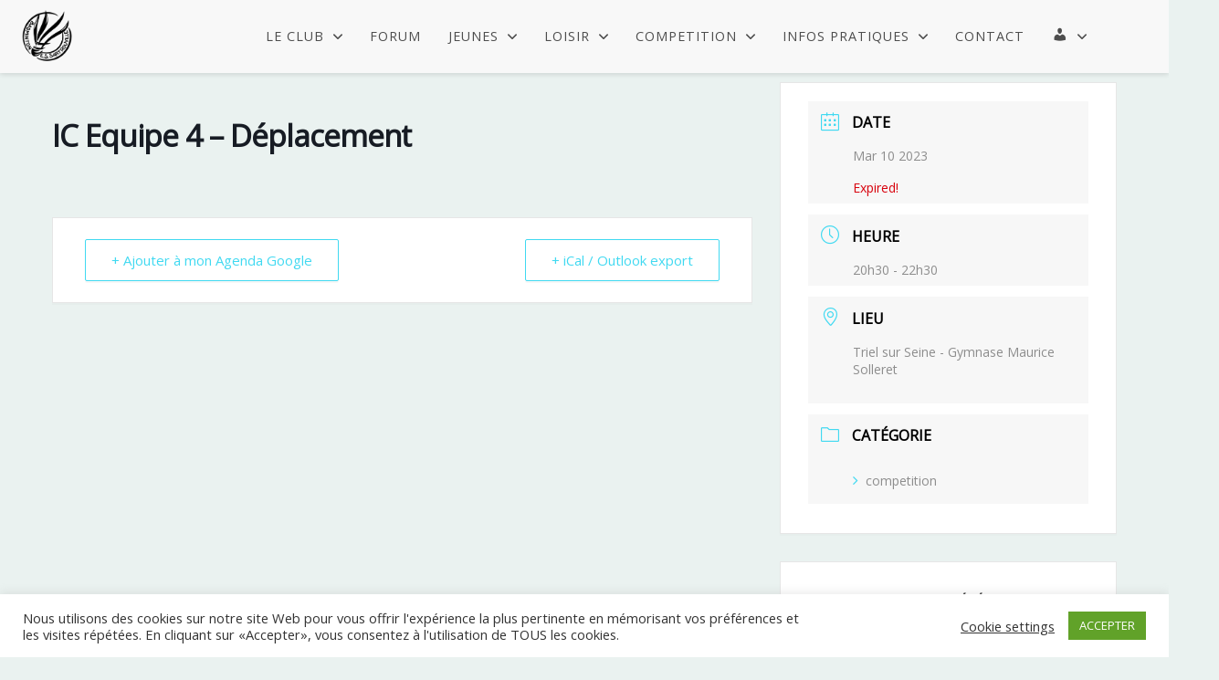

--- FILE ---
content_type: text/html; charset=UTF-8
request_url: https://sartroubad.net/events/ic-equipe-4-deplacement-7/
body_size: 18022
content:
<!DOCTYPE html>
<html lang="fr-FR">
<head>
	<meta charset="UTF-8">
	<meta name="viewport" content="width=device-width, initial-scale=1">
	<link rel="profile" href="http://gmpg.org/xfn/11">

	<meta name='robots' content='index, follow, max-image-preview:large, max-snippet:-1, max-video-preview:-1' />
	<style>img:is([sizes="auto" i], [sizes^="auto," i]) { contain-intrinsic-size: 3000px 1500px }</style>
	
	
	<title>IC Equipe 4 - Déplacement - Sartrouville Badminton</title>
	<link rel="canonical" href="https://sartroubad.net/events/ic-equipe-4-deplacement-7/" />
	<meta property="og:locale" content="fr_FR" />
	<meta property="og:type" content="article" />
	<meta property="og:title" content="IC Equipe 4 - Déplacement - Sartrouville Badminton" />
	<meta property="og:url" content="https://sartroubad.net/events/ic-equipe-4-deplacement-7/" />
	<meta property="og:site_name" content="Sartrouville Badminton" />
	<meta name="twitter:card" content="summary_large_image" />
	<meta name="twitter:site" content="@sartroubad" />
	<script type="application/ld+json" class="yoast-schema-graph">{"@context":"https://schema.org","@graph":[{"@type":"WebPage","@id":"https://sartroubad.net/events/ic-equipe-4-deplacement-7/","url":"https://sartroubad.net/events/ic-equipe-4-deplacement-7/","name":"IC Equipe 4 - Déplacement - Sartrouville Badminton","isPartOf":{"@id":"https://sartroubad.net/#website"},"datePublished":"2022-10-17T19:45:41+00:00","breadcrumb":{"@id":"https://sartroubad.net/events/ic-equipe-4-deplacement-7/#breadcrumb"},"inLanguage":"fr-FR","potentialAction":[{"@type":"ReadAction","target":["https://sartroubad.net/events/ic-equipe-4-deplacement-7/"]}]},{"@type":"BreadcrumbList","@id":"https://sartroubad.net/events/ic-equipe-4-deplacement-7/#breadcrumb","itemListElement":[{"@type":"ListItem","position":1,"name":"Accueil","item":"https://sartroubad.net/"},{"@type":"ListItem","position":2,"name":"Évenements","item":"https://sartroubad.net/events/"},{"@type":"ListItem","position":3,"name":"IC Equipe 4 &#8211; Déplacement"}]},{"@type":"WebSite","@id":"https://sartroubad.net/#website","url":"https://sartroubad.net/","name":"Sartrouville Badminton","description":"Le site de l&#039;ESS badminton","publisher":{"@id":"https://sartroubad.net/#organization"},"potentialAction":[{"@type":"SearchAction","target":{"@type":"EntryPoint","urlTemplate":"https://sartroubad.net/?s={search_term_string}"},"query-input":{"@type":"PropertyValueSpecification","valueRequired":true,"valueName":"search_term_string"}}],"inLanguage":"fr-FR"},{"@type":"Organization","@id":"https://sartroubad.net/#organization","name":"ESS Badminton : le site internet du club de badminton de Sartrouville","url":"https://sartroubad.net/","logo":{"@type":"ImageObject","inLanguage":"fr-FR","@id":"https://sartroubad.net/#/schema/logo/image/","url":"https://sartroubad.net/storage/2021/01/ESS-Bad.png","contentUrl":"https://sartroubad.net/storage/2021/01/ESS-Bad.png","width":1190,"height":1247,"caption":"ESS Badminton : le site internet du club de badminton de Sartrouville"},"image":{"@id":"https://sartroubad.net/#/schema/logo/image/"},"sameAs":["https://x.com/sartroubad"]}]}</script>
	


<link rel='dns-prefetch' href='//stats.wp.com' />
<link rel='dns-prefetch' href='//fonts.googleapis.com' />
<link rel="alternate" type="application/rss+xml" title="Sartrouville Badminton &raquo; Flux" href="https://sartroubad.net/feed/" />
<link rel="alternate" type="application/rss+xml" title="Sartrouville Badminton &raquo; Flux des commentaires" href="https://sartroubad.net/comments/feed/" />
<script type="text/javascript">
/* <![CDATA[ */
window._wpemojiSettings = {"baseUrl":"https:\/\/s.w.org\/images\/core\/emoji\/16.0.1\/72x72\/","ext":".png","svgUrl":"https:\/\/s.w.org\/images\/core\/emoji\/16.0.1\/svg\/","svgExt":".svg","source":{"concatemoji":"https:\/\/sartroubad.net\/lib\/js\/wp-emoji-release.min.js"}};
/*! This file is auto-generated */
!function(s,n){var o,i,e;function c(e){try{var t={supportTests:e,timestamp:(new Date).valueOf()};sessionStorage.setItem(o,JSON.stringify(t))}catch(e){}}function p(e,t,n){e.clearRect(0,0,e.canvas.width,e.canvas.height),e.fillText(t,0,0);var t=new Uint32Array(e.getImageData(0,0,e.canvas.width,e.canvas.height).data),a=(e.clearRect(0,0,e.canvas.width,e.canvas.height),e.fillText(n,0,0),new Uint32Array(e.getImageData(0,0,e.canvas.width,e.canvas.height).data));return t.every(function(e,t){return e===a[t]})}function u(e,t){e.clearRect(0,0,e.canvas.width,e.canvas.height),e.fillText(t,0,0);for(var n=e.getImageData(16,16,1,1),a=0;a<n.data.length;a++)if(0!==n.data[a])return!1;return!0}function f(e,t,n,a){switch(t){case"flag":return n(e,"\ud83c\udff3\ufe0f\u200d\u26a7\ufe0f","\ud83c\udff3\ufe0f\u200b\u26a7\ufe0f")?!1:!n(e,"\ud83c\udde8\ud83c\uddf6","\ud83c\udde8\u200b\ud83c\uddf6")&&!n(e,"\ud83c\udff4\udb40\udc67\udb40\udc62\udb40\udc65\udb40\udc6e\udb40\udc67\udb40\udc7f","\ud83c\udff4\u200b\udb40\udc67\u200b\udb40\udc62\u200b\udb40\udc65\u200b\udb40\udc6e\u200b\udb40\udc67\u200b\udb40\udc7f");case"emoji":return!a(e,"\ud83e\udedf")}return!1}function g(e,t,n,a){var r="undefined"!=typeof WorkerGlobalScope&&self instanceof WorkerGlobalScope?new OffscreenCanvas(300,150):s.createElement("canvas"),o=r.getContext("2d",{willReadFrequently:!0}),i=(o.textBaseline="top",o.font="600 32px Arial",{});return e.forEach(function(e){i[e]=t(o,e,n,a)}),i}function t(e){var t=s.createElement("script");t.src=e,t.defer=!0,s.head.appendChild(t)}"undefined"!=typeof Promise&&(o="wpEmojiSettingsSupports",i=["flag","emoji"],n.supports={everything:!0,everythingExceptFlag:!0},e=new Promise(function(e){s.addEventListener("DOMContentLoaded",e,{once:!0})}),new Promise(function(t){var n=function(){try{var e=JSON.parse(sessionStorage.getItem(o));if("object"==typeof e&&"number"==typeof e.timestamp&&(new Date).valueOf()<e.timestamp+604800&&"object"==typeof e.supportTests)return e.supportTests}catch(e){}return null}();if(!n){if("undefined"!=typeof Worker&&"undefined"!=typeof OffscreenCanvas&&"undefined"!=typeof URL&&URL.createObjectURL&&"undefined"!=typeof Blob)try{var e="postMessage("+g.toString()+"("+[JSON.stringify(i),f.toString(),p.toString(),u.toString()].join(",")+"));",a=new Blob([e],{type:"text/javascript"}),r=new Worker(URL.createObjectURL(a),{name:"wpTestEmojiSupports"});return void(r.onmessage=function(e){c(n=e.data),r.terminate(),t(n)})}catch(e){}c(n=g(i,f,p,u))}t(n)}).then(function(e){for(var t in e)n.supports[t]=e[t],n.supports.everything=n.supports.everything&&n.supports[t],"flag"!==t&&(n.supports.everythingExceptFlag=n.supports.everythingExceptFlag&&n.supports[t]);n.supports.everythingExceptFlag=n.supports.everythingExceptFlag&&!n.supports.flag,n.DOMReady=!1,n.readyCallback=function(){n.DOMReady=!0}}).then(function(){return e}).then(function(){var e;n.supports.everything||(n.readyCallback(),(e=n.source||{}).concatemoji?t(e.concatemoji):e.wpemoji&&e.twemoji&&(t(e.twemoji),t(e.wpemoji)))}))}((window,document),window._wpemojiSettings);
/* ]]> */
</script>
<link rel='stylesheet' id='formidable-css' href='https://sartroubad.net/modules/61534cff16/css/formidableforms.css' type='text/css' media='all' />
<link rel='stylesheet' id='gs-swiper-css' href='https://sartroubad.net/modules/61b870519b/assets/libs/swiper-js/swiper.min.css' type='text/css' media='all' />
<link rel='stylesheet' id='gs-tippyjs-css' href='https://sartroubad.net/modules/61b870519b/assets/libs/tippyjs/tippy.css' type='text/css' media='all' />
<link rel='stylesheet' id='gs-logo-public-css' href='https://sartroubad.net/modules/61b870519b/assets/css/gs-logo.min.css' type='text/css' media='all' />
<link rel='stylesheet' id='mec-select2-style-css' href='https://sartroubad.net/modules/7d397c7240/assets/packages/select2/select2.min.css' type='text/css' media='all' />
<link rel='stylesheet' id='mec-font-icons-css' href='https://sartroubad.net/modules/7d397c7240/assets/css/iconfonts.css' type='text/css' media='all' />
<link rel='stylesheet' id='mec-frontend-style-css' href='https://sartroubad.net/modules/7d397c7240/assets/css/frontend.min.css' type='text/css' media='all' />
<link rel='stylesheet' id='mec-tooltip-style-css' href='https://sartroubad.net/modules/7d397c7240/assets/packages/tooltip/tooltip.css' type='text/css' media='all' />
<link rel='stylesheet' id='mec-tooltip-shadow-style-css' href='https://sartroubad.net/modules/7d397c7240/assets/packages/tooltip/tooltipster-sideTip-shadow.min.css' type='text/css' media='all' />
<link rel='stylesheet' id='featherlight-css' href='https://sartroubad.net/modules/7d397c7240/assets/packages/featherlight/featherlight.css' type='text/css' media='all' />
<link rel='stylesheet' id='mec-google-fonts-css' href='//fonts.googleapis.com/css?family=Montserrat%3A400%2C700%7CRoboto%3A100%2C300%2C400%2C700' type='text/css' media='all' />
<link rel='stylesheet' id='mec-lity-style-css' href='https://sartroubad.net/modules/7d397c7240/assets/packages/lity/lity.min.css' type='text/css' media='all' />
<link rel='stylesheet' id='mec-general-calendar-style-css' href='https://sartroubad.net/modules/7d397c7240/assets/css/mec-general-calendar.css' type='text/css' media='all' />
<link rel='stylesheet' id='dashicons-css' href='https://sartroubad.net/lib/css/dashicons.min.css' type='text/css' media='all' />
<link rel='stylesheet' id='menu-icons-extra-css' href='https://sartroubad.net/modules/0f2c37ef13/css/extra.min.css' type='text/css' media='all' />
<style id='wp-emoji-styles-inline-css' type='text/css'>

	img.wp-smiley, img.emoji {
		display: inline !important;
		border: none !important;
		box-shadow: none !important;
		height: 1em !important;
		width: 1em !important;
		margin: 0 0.07em !important;
		vertical-align: -0.1em !important;
		background: none !important;
		padding: 0 !important;
	}
</style>
<link rel='stylesheet' id='wp-block-library-css' href='https://sartroubad.net/lib/css/dist/block-library/style.min.css' type='text/css' media='all' />
<style id='classic-theme-styles-inline-css' type='text/css'>
/*! This file is auto-generated */
.wp-block-button__link{color:#fff;background-color:#32373c;border-radius:9999px;box-shadow:none;text-decoration:none;padding:calc(.667em + 2px) calc(1.333em + 2px);font-size:1.125em}.wp-block-file__button{background:#32373c;color:#fff;text-decoration:none}
</style>
<link rel='stylesheet' id='mediaelement-css' href='https://sartroubad.net/lib/js/mediaelement/mediaelementplayer-legacy.min.css' type='text/css' media='all' />
<link rel='stylesheet' id='wp-mediaelement-css' href='https://sartroubad.net/lib/js/mediaelement/wp-mediaelement.min.css' type='text/css' media='all' />
<style id='jetpack-sharing-buttons-style-inline-css' type='text/css'>
.jetpack-sharing-buttons__services-list{display:flex;flex-direction:row;flex-wrap:wrap;gap:0;list-style-type:none;margin:5px;padding:0}.jetpack-sharing-buttons__services-list.has-small-icon-size{font-size:12px}.jetpack-sharing-buttons__services-list.has-normal-icon-size{font-size:16px}.jetpack-sharing-buttons__services-list.has-large-icon-size{font-size:24px}.jetpack-sharing-buttons__services-list.has-huge-icon-size{font-size:36px}@media print{.jetpack-sharing-buttons__services-list{display:none!important}}.editor-styles-wrapper .wp-block-jetpack-sharing-buttons{gap:0;padding-inline-start:0}ul.jetpack-sharing-buttons__services-list.has-background{padding:1.25em 2.375em}
</style>
<style id='global-styles-inline-css' type='text/css'>
:root{--wp--preset--aspect-ratio--square: 1;--wp--preset--aspect-ratio--4-3: 4/3;--wp--preset--aspect-ratio--3-4: 3/4;--wp--preset--aspect-ratio--3-2: 3/2;--wp--preset--aspect-ratio--2-3: 2/3;--wp--preset--aspect-ratio--16-9: 16/9;--wp--preset--aspect-ratio--9-16: 9/16;--wp--preset--color--black: #000000;--wp--preset--color--cyan-bluish-gray: #abb8c3;--wp--preset--color--white: #ffffff;--wp--preset--color--pale-pink: #f78da7;--wp--preset--color--vivid-red: #cf2e2e;--wp--preset--color--luminous-vivid-orange: #ff6900;--wp--preset--color--luminous-vivid-amber: #fcb900;--wp--preset--color--light-green-cyan: #7bdcb5;--wp--preset--color--vivid-green-cyan: #00d084;--wp--preset--color--pale-cyan-blue: #8ed1fc;--wp--preset--color--vivid-cyan-blue: #0693e3;--wp--preset--color--vivid-purple: #9b51e0;--wp--preset--gradient--vivid-cyan-blue-to-vivid-purple: linear-gradient(135deg,rgba(6,147,227,1) 0%,rgb(155,81,224) 100%);--wp--preset--gradient--light-green-cyan-to-vivid-green-cyan: linear-gradient(135deg,rgb(122,220,180) 0%,rgb(0,208,130) 100%);--wp--preset--gradient--luminous-vivid-amber-to-luminous-vivid-orange: linear-gradient(135deg,rgba(252,185,0,1) 0%,rgba(255,105,0,1) 100%);--wp--preset--gradient--luminous-vivid-orange-to-vivid-red: linear-gradient(135deg,rgba(255,105,0,1) 0%,rgb(207,46,46) 100%);--wp--preset--gradient--very-light-gray-to-cyan-bluish-gray: linear-gradient(135deg,rgb(238,238,238) 0%,rgb(169,184,195) 100%);--wp--preset--gradient--cool-to-warm-spectrum: linear-gradient(135deg,rgb(74,234,220) 0%,rgb(151,120,209) 20%,rgb(207,42,186) 40%,rgb(238,44,130) 60%,rgb(251,105,98) 80%,rgb(254,248,76) 100%);--wp--preset--gradient--blush-light-purple: linear-gradient(135deg,rgb(255,206,236) 0%,rgb(152,150,240) 100%);--wp--preset--gradient--blush-bordeaux: linear-gradient(135deg,rgb(254,205,165) 0%,rgb(254,45,45) 50%,rgb(107,0,62) 100%);--wp--preset--gradient--luminous-dusk: linear-gradient(135deg,rgb(255,203,112) 0%,rgb(199,81,192) 50%,rgb(65,88,208) 100%);--wp--preset--gradient--pale-ocean: linear-gradient(135deg,rgb(255,245,203) 0%,rgb(182,227,212) 50%,rgb(51,167,181) 100%);--wp--preset--gradient--electric-grass: linear-gradient(135deg,rgb(202,248,128) 0%,rgb(113,206,126) 100%);--wp--preset--gradient--midnight: linear-gradient(135deg,rgb(2,3,129) 0%,rgb(40,116,252) 100%);--wp--preset--font-size--small: 13px;--wp--preset--font-size--medium: 20px;--wp--preset--font-size--large: 36px;--wp--preset--font-size--x-large: 42px;--wp--preset--spacing--20: 0.44rem;--wp--preset--spacing--30: 0.67rem;--wp--preset--spacing--40: 1rem;--wp--preset--spacing--50: 1.5rem;--wp--preset--spacing--60: 2.25rem;--wp--preset--spacing--70: 3.38rem;--wp--preset--spacing--80: 5.06rem;--wp--preset--shadow--natural: 6px 6px 9px rgba(0, 0, 0, 0.2);--wp--preset--shadow--deep: 12px 12px 50px rgba(0, 0, 0, 0.4);--wp--preset--shadow--sharp: 6px 6px 0px rgba(0, 0, 0, 0.2);--wp--preset--shadow--outlined: 6px 6px 0px -3px rgba(255, 255, 255, 1), 6px 6px rgba(0, 0, 0, 1);--wp--preset--shadow--crisp: 6px 6px 0px rgba(0, 0, 0, 1);}:where(.is-layout-flex){gap: 0.5em;}:where(.is-layout-grid){gap: 0.5em;}body .is-layout-flex{display: flex;}.is-layout-flex{flex-wrap: wrap;align-items: center;}.is-layout-flex > :is(*, div){margin: 0;}body .is-layout-grid{display: grid;}.is-layout-grid > :is(*, div){margin: 0;}:where(.wp-block-columns.is-layout-flex){gap: 2em;}:where(.wp-block-columns.is-layout-grid){gap: 2em;}:where(.wp-block-post-template.is-layout-flex){gap: 1.25em;}:where(.wp-block-post-template.is-layout-grid){gap: 1.25em;}.has-black-color{color: var(--wp--preset--color--black) !important;}.has-cyan-bluish-gray-color{color: var(--wp--preset--color--cyan-bluish-gray) !important;}.has-white-color{color: var(--wp--preset--color--white) !important;}.has-pale-pink-color{color: var(--wp--preset--color--pale-pink) !important;}.has-vivid-red-color{color: var(--wp--preset--color--vivid-red) !important;}.has-luminous-vivid-orange-color{color: var(--wp--preset--color--luminous-vivid-orange) !important;}.has-luminous-vivid-amber-color{color: var(--wp--preset--color--luminous-vivid-amber) !important;}.has-light-green-cyan-color{color: var(--wp--preset--color--light-green-cyan) !important;}.has-vivid-green-cyan-color{color: var(--wp--preset--color--vivid-green-cyan) !important;}.has-pale-cyan-blue-color{color: var(--wp--preset--color--pale-cyan-blue) !important;}.has-vivid-cyan-blue-color{color: var(--wp--preset--color--vivid-cyan-blue) !important;}.has-vivid-purple-color{color: var(--wp--preset--color--vivid-purple) !important;}.has-black-background-color{background-color: var(--wp--preset--color--black) !important;}.has-cyan-bluish-gray-background-color{background-color: var(--wp--preset--color--cyan-bluish-gray) !important;}.has-white-background-color{background-color: var(--wp--preset--color--white) !important;}.has-pale-pink-background-color{background-color: var(--wp--preset--color--pale-pink) !important;}.has-vivid-red-background-color{background-color: var(--wp--preset--color--vivid-red) !important;}.has-luminous-vivid-orange-background-color{background-color: var(--wp--preset--color--luminous-vivid-orange) !important;}.has-luminous-vivid-amber-background-color{background-color: var(--wp--preset--color--luminous-vivid-amber) !important;}.has-light-green-cyan-background-color{background-color: var(--wp--preset--color--light-green-cyan) !important;}.has-vivid-green-cyan-background-color{background-color: var(--wp--preset--color--vivid-green-cyan) !important;}.has-pale-cyan-blue-background-color{background-color: var(--wp--preset--color--pale-cyan-blue) !important;}.has-vivid-cyan-blue-background-color{background-color: var(--wp--preset--color--vivid-cyan-blue) !important;}.has-vivid-purple-background-color{background-color: var(--wp--preset--color--vivid-purple) !important;}.has-black-border-color{border-color: var(--wp--preset--color--black) !important;}.has-cyan-bluish-gray-border-color{border-color: var(--wp--preset--color--cyan-bluish-gray) !important;}.has-white-border-color{border-color: var(--wp--preset--color--white) !important;}.has-pale-pink-border-color{border-color: var(--wp--preset--color--pale-pink) !important;}.has-vivid-red-border-color{border-color: var(--wp--preset--color--vivid-red) !important;}.has-luminous-vivid-orange-border-color{border-color: var(--wp--preset--color--luminous-vivid-orange) !important;}.has-luminous-vivid-amber-border-color{border-color: var(--wp--preset--color--luminous-vivid-amber) !important;}.has-light-green-cyan-border-color{border-color: var(--wp--preset--color--light-green-cyan) !important;}.has-vivid-green-cyan-border-color{border-color: var(--wp--preset--color--vivid-green-cyan) !important;}.has-pale-cyan-blue-border-color{border-color: var(--wp--preset--color--pale-cyan-blue) !important;}.has-vivid-cyan-blue-border-color{border-color: var(--wp--preset--color--vivid-cyan-blue) !important;}.has-vivid-purple-border-color{border-color: var(--wp--preset--color--vivid-purple) !important;}.has-vivid-cyan-blue-to-vivid-purple-gradient-background{background: var(--wp--preset--gradient--vivid-cyan-blue-to-vivid-purple) !important;}.has-light-green-cyan-to-vivid-green-cyan-gradient-background{background: var(--wp--preset--gradient--light-green-cyan-to-vivid-green-cyan) !important;}.has-luminous-vivid-amber-to-luminous-vivid-orange-gradient-background{background: var(--wp--preset--gradient--luminous-vivid-amber-to-luminous-vivid-orange) !important;}.has-luminous-vivid-orange-to-vivid-red-gradient-background{background: var(--wp--preset--gradient--luminous-vivid-orange-to-vivid-red) !important;}.has-very-light-gray-to-cyan-bluish-gray-gradient-background{background: var(--wp--preset--gradient--very-light-gray-to-cyan-bluish-gray) !important;}.has-cool-to-warm-spectrum-gradient-background{background: var(--wp--preset--gradient--cool-to-warm-spectrum) !important;}.has-blush-light-purple-gradient-background{background: var(--wp--preset--gradient--blush-light-purple) !important;}.has-blush-bordeaux-gradient-background{background: var(--wp--preset--gradient--blush-bordeaux) !important;}.has-luminous-dusk-gradient-background{background: var(--wp--preset--gradient--luminous-dusk) !important;}.has-pale-ocean-gradient-background{background: var(--wp--preset--gradient--pale-ocean) !important;}.has-electric-grass-gradient-background{background: var(--wp--preset--gradient--electric-grass) !important;}.has-midnight-gradient-background{background: var(--wp--preset--gradient--midnight) !important;}.has-small-font-size{font-size: var(--wp--preset--font-size--small) !important;}.has-medium-font-size{font-size: var(--wp--preset--font-size--medium) !important;}.has-large-font-size{font-size: var(--wp--preset--font-size--large) !important;}.has-x-large-font-size{font-size: var(--wp--preset--font-size--x-large) !important;}
:where(.wp-block-post-template.is-layout-flex){gap: 1.25em;}:where(.wp-block-post-template.is-layout-grid){gap: 1.25em;}
:where(.wp-block-columns.is-layout-flex){gap: 2em;}:where(.wp-block-columns.is-layout-grid){gap: 2em;}
:root :where(.wp-block-pullquote){font-size: 1.5em;line-height: 1.6;}
</style>
<link rel='stylesheet' id='af-fontawesome-css' href='https://sartroubad.net/modules/cea92607fa/libs/fontawesome/css/all.min.css' type='text/css' media='all' />
<link rel='stylesheet' id='af-fontawesome-compat-v4-css' href='https://sartroubad.net/modules/cea92607fa/libs/fontawesome/css/v4-shims.min.css' type='text/css' media='all' />
<link rel='stylesheet' id='af-widgets-css' href='https://sartroubad.net/modules/cea92607fa/skin/widgets.css' type='text/css' media='all' />
<link rel='stylesheet' id='cookie-law-info-css' href='https://sartroubad.net/modules/7e4609f00f/legacy/public/css/cookie-law-info-public.css' type='text/css' media='all' />
<link rel='stylesheet' id='cookie-law-info-gdpr-css' href='https://sartroubad.net/modules/7e4609f00f/legacy/public/css/cookie-law-info-gdpr.css' type='text/css' media='all' />
<link rel='stylesheet' id='flexia-core-css' href='https://sartroubad.net/modules/6e520bd9e5/public/css/flexia-core-public.css' type='text/css' media='all' />
<link rel='stylesheet' id='inf-font-awesome-css' href='https://sartroubad.net/modules/230ce1bf61/assets/css/font-awesome.min.css' type='text/css' media='all' />
<link rel='stylesheet' id='owl-carousel-css' href='https://sartroubad.net/modules/230ce1bf61/assets/css/owl.carousel.min.css' type='text/css' media='all' />
<link rel='stylesheet' id='psacp-public-style-css' href='https://sartroubad.net/modules/230ce1bf61/assets/css/psacp-public.min.css' type='text/css' media='all' />
<link rel='stylesheet' id='flexia-theme-style-css' href='https://sartroubad.net/vews/e26893de8b/framework/assets/site/css/style.css' type='text/css' media='all' />
<link rel='stylesheet' id='flexia-google-fonts-css' href='https://fonts.googleapis.com/css?family=Open+Sans%3ARegular+400%26amp%3BOpen+Sans%7CPoppins%7CNunito' type='text/css' media='all' />
<link rel='stylesheet' id='um_modal-css' href='https://sartroubad.net/modules/2c3734368b/assets/css/um-modal.min.css' type='text/css' media='all' />
<link rel='stylesheet' id='um_ui-css' href='https://sartroubad.net/modules/2c3734368b/assets/libs/jquery-ui/jquery-ui.min.css' type='text/css' media='all' />
<link rel='stylesheet' id='um_tipsy-css' href='https://sartroubad.net/modules/2c3734368b/assets/libs/tipsy/tipsy.min.css' type='text/css' media='all' />
<link rel='stylesheet' id='um_raty-css' href='https://sartroubad.net/modules/2c3734368b/assets/libs/raty/um-raty.min.css' type='text/css' media='all' />
<link rel='stylesheet' id='select2-css' href='https://sartroubad.net/modules/2c3734368b/assets/libs/select2/select2.min.css' type='text/css' media='all' />
<link rel='stylesheet' id='um_fileupload-css' href='https://sartroubad.net/modules/2c3734368b/assets/css/um-fileupload.min.css' type='text/css' media='all' />
<link rel='stylesheet' id='um_confirm-css' href='https://sartroubad.net/modules/2c3734368b/assets/libs/um-confirm/um-confirm.min.css' type='text/css' media='all' />
<link rel='stylesheet' id='um_datetime-css' href='https://sartroubad.net/modules/2c3734368b/assets/libs/pickadate/default.min.css' type='text/css' media='all' />
<link rel='stylesheet' id='um_datetime_date-css' href='https://sartroubad.net/modules/2c3734368b/assets/libs/pickadate/default.date.min.css' type='text/css' media='all' />
<link rel='stylesheet' id='um_datetime_time-css' href='https://sartroubad.net/modules/2c3734368b/assets/libs/pickadate/default.time.min.css' type='text/css' media='all' />
<link rel='stylesheet' id='um_fonticons_ii-css' href='https://sartroubad.net/modules/2c3734368b/assets/libs/legacy/fonticons/fonticons-ii.min.css' type='text/css' media='all' />
<link rel='stylesheet' id='um_fonticons_fa-css' href='https://sartroubad.net/modules/2c3734368b/assets/libs/legacy/fonticons/fonticons-fa.min.css' type='text/css' media='all' />
<link rel='stylesheet' id='um_fontawesome-css' href='https://sartroubad.net/modules/2c3734368b/assets/css/um-fontawesome.min.css' type='text/css' media='all' />
<link rel='stylesheet' id='um_common-css' href='https://sartroubad.net/modules/2c3734368b/assets/css/common.min.css' type='text/css' media='all' />
<link rel='stylesheet' id='um_responsive-css' href='https://sartroubad.net/modules/2c3734368b/assets/css/um-responsive.min.css' type='text/css' media='all' />
<link rel='stylesheet' id='um_styles-css' href='https://sartroubad.net/modules/2c3734368b/assets/css/um-styles.min.css' type='text/css' media='all' />
<link rel='stylesheet' id='um_crop-css' href='https://sartroubad.net/modules/2c3734368b/assets/libs/cropper/cropper.min.css' type='text/css' media='all' />
<link rel='stylesheet' id='um_profile-css' href='https://sartroubad.net/modules/2c3734368b/assets/css/um-profile.min.css' type='text/css' media='all' />
<link rel='stylesheet' id='um_account-css' href='https://sartroubad.net/modules/2c3734368b/assets/css/um-account.min.css' type='text/css' media='all' />
<link rel='stylesheet' id='um_misc-css' href='https://sartroubad.net/modules/2c3734368b/assets/css/um-misc.min.css' type='text/css' media='all' />
<link rel='stylesheet' id='um_default_css-css' href='https://sartroubad.net/modules/2c3734368b/assets/css/um-old-default.min.css' type='text/css' media='all' />
<style id='block-visibility-screen-size-styles-inline-css' type='text/css'>
/* Large screens (desktops, 992px and up) */
@media ( min-width: 992px ) {
	.block-visibility-hide-large-screen {
		display: none !important;
	}
}

/* Medium screens (tablets, between 768px and 992px) */
@media ( min-width: 768px ) and ( max-width: 991.98px ) {
	.block-visibility-hide-medium-screen {
		display: none !important;
	}
}

/* Small screens (mobile devices, less than 768px) */
@media ( max-width: 767.98px ) {
	.block-visibility-hide-small-screen {
		display: none !important;
	}
}
</style>
<script type="text/javascript" src="https://sartroubad.net/lib/js/jquery/jquery.min.js" id="jquery-core-js"></script>
<script type="text/javascript" src="https://sartroubad.net/lib/js/jquery/jquery-migrate.min.js" id="jquery-migrate-js"></script>
<script type="text/javascript" src="https://sartroubad.net/modules/7d397c7240/assets/js/mec-general-calendar.js" id="mec-general-calendar-script-js"></script>
<script type="text/javascript" id="mec-frontend-script-js-extra">
/* <![CDATA[ */
var mecdata = {"day":"jour","days":"jours","hour":"heure","hours":"heures","minute":"minute","minutes":"minutes","second":"seconde","seconds":"secondes","elementor_edit_mode":"no","recapcha_key":"","ajax_url":"https:\/\/sartroubad.net\/wp-admin\/admin-ajax.php","fes_nonce":"594bac4671","current_year":"2025","current_month":"11","datepicker_format":"dd-mm-yy&d-m-Y"};
/* ]]> */
</script>
<script type="text/javascript" src="https://sartroubad.net/modules/7d397c7240/assets/js/frontend.js" id="mec-frontend-script-js"></script>
<script type="text/javascript" src="https://sartroubad.net/modules/7d397c7240/assets/js/events.js" id="mec-events-script-js"></script>
<script type="text/javascript" id="cookie-law-info-js-extra">
/* <![CDATA[ */
var Cli_Data = {"nn_cookie_ids":[],"cookielist":[],"non_necessary_cookies":[],"ccpaEnabled":"","ccpaRegionBased":"","ccpaBarEnabled":"","strictlyEnabled":["necessary","obligatoire"],"ccpaType":"gdpr","js_blocking":"1","custom_integration":"","triggerDomRefresh":"","secure_cookies":""};
var cli_cookiebar_settings = {"animate_speed_hide":"500","animate_speed_show":"500","background":"#FFF","border":"#b1a6a6c2","border_on":"","button_1_button_colour":"#61a229","button_1_button_hover":"#4e8221","button_1_link_colour":"#fff","button_1_as_button":"1","button_1_new_win":"","button_2_button_colour":"#333","button_2_button_hover":"#292929","button_2_link_colour":"#444","button_2_as_button":"","button_2_hidebar":"","button_3_button_colour":"#3566bb","button_3_button_hover":"#2a5296","button_3_link_colour":"#fff","button_3_as_button":"1","button_3_new_win":"","button_4_button_colour":"#000","button_4_button_hover":"#000000","button_4_link_colour":"#333333","button_4_as_button":"","button_7_button_colour":"#61a229","button_7_button_hover":"#4e8221","button_7_link_colour":"#fff","button_7_as_button":"1","button_7_new_win":"","font_family":"inherit","header_fix":"","notify_animate_hide":"1","notify_animate_show":"","notify_div_id":"#cookie-law-info-bar","notify_position_horizontal":"right","notify_position_vertical":"bottom","scroll_close":"","scroll_close_reload":"","accept_close_reload":"","reject_close_reload":"","showagain_tab":"","showagain_background":"#fff","showagain_border":"#000","showagain_div_id":"#cookie-law-info-again","showagain_x_position":"100px","text":"#333333","show_once_yn":"","show_once":"10000","logging_on":"","as_popup":"","popup_overlay":"1","bar_heading_text":"","cookie_bar_as":"banner","popup_showagain_position":"bottom-right","widget_position":"left"};
var log_object = {"ajax_url":"https:\/\/sartroubad.net\/wp-admin\/admin-ajax.php"};
/* ]]> */
</script>
<script type="text/javascript" src="https://sartroubad.net/modules/7e4609f00f/legacy/public/js/cookie-law-info-public.js" id="cookie-law-info-js"></script>
<script type="text/javascript" src="https://sartroubad.net/modules/6e520bd9e5/public/js/flexia-core-public.js" id="flexia-core-js"></script>
<script type="text/javascript" id="wpm-6310-ajax-script-js-extra">
/* <![CDATA[ */
var my_ajax_object = {"ajax_url":"https:\/\/sartroubad.net\/wp-admin\/admin-ajax.php"};
/* ]]> */
</script>
<script type="text/javascript" src="https://sartroubad.net/modules/24b2791d6f/assets/js/ajaxdata.js" id="wpm-6310-ajax-script-js"></script>
<script type="text/javascript" src="https://sartroubad.net/modules/2c3734368b/assets/js/um-gdpr.min.js" id="um-gdpr-js"></script>
<link rel="https://api.w.org/" href="https://sartroubad.net/wp-json/" /><link rel="alternate" title="JSON" type="application/json" href="https://sartroubad.net/wp-json/wp/v2/mec-events/2757" /><link rel="EditURI" type="application/rsd+xml" title="RSD" href="https://sartroubad.net/xmlrpc.php?rsd" />
<link rel='shortlink' href='https://sartroubad.net/?p=2757' />
<link rel="alternate" title="oEmbed (JSON)" type="application/json+oembed" href="https://sartroubad.net/wp-json/oembed/1.0/embed?url=https%3A%2F%2Fsartroubad.net%2Fevents%2Fic-equipe-4-deplacement-7%2F" />
<link rel="alternate" title="oEmbed (XML)" type="text/xml+oembed" href="https://sartroubad.net/wp-json/oembed/1.0/embed?url=https%3A%2F%2Fsartroubad.net%2Fevents%2Fic-equipe-4-deplacement-7%2F&#038;format=xml" />
	<link rel="preconnect" href="https://fonts.googleapis.com">
	<link rel="preconnect" href="https://fonts.gstatic.com">
		<style>img#wpstats{display:none}</style>
		<link rel="apple-touch-icon" sizes="180x180" href="https://sartroubad.net/storage/fbrfg/apple-touch-icon.png">
<link rel="icon" type="image/png" sizes="32x32" href="https://sartroubad.net/storage/fbrfg/favicon-32x32.png">
<link rel="icon" type="image/png" sizes="16x16" href="https://sartroubad.net/storage/fbrfg/favicon-16x16.png">
<link rel="manifest" href="https://sartroubad.net/storage/fbrfg/site.webmanifest">
<link rel="mask-icon" href="https://sartroubad.net/storage/fbrfg/safari-pinned-tab.svg" color="#5bbad5">
<link rel="shortcut icon" href="https://sartroubad.net/storage/fbrfg/favicon.ico">
<meta name="msapplication-TileColor" content="#da532c">
<meta name="msapplication-config" content="/wp-content/uploads/fbrfg/browserconfig.xml">
<meta name="theme-color" content="#ffffff"><style type="text/css" id="flexia-dynamic-css">.flexia-primary-menu .customize-partial-edit-shortcut button {
		margin-left: 50px;
	}

	.site-title a, .site-description {
		color: #140006;
	}
	
	body, button, input, select, optgroup, textarea {
		color: #4d4d4d;
	}
	
	body {
		font-family: "Open Sans", -apple-system,BlinkMacSystemFont,"Segoe UI","Roboto","Oxygen","Ubuntu","Cantarell","Fira Sans","Droid Sans","Helvetica Neue",sans-serif;
		font-size: 16px;
		line-height: 1.4;
		text-transform: none;
		background-color: #eaf2f0;
		background-image: none;
		background-size: auto;
		background-position: center center;
		background-repeat: no-repeat;
	}
	
	p {
		font-family: "Open Sans", -apple-system,BlinkMacSystemFont,"Segoe UI","Roboto","Oxygen","Ubuntu","Cantarell","Fira Sans","Droid Sans","Helvetica Neue",sans-serif;
		font-size: 1em;
		line-height: 1.4;
		text-transform: none;
	}
	
	h1, h2, h3, h4, h5, h6 {
		font-family: "Open Sans", "Helvetica Neue",sans-serif;
		color: #333333;
		line-height: 1.4;
		text-transform: none;
	}
	
	h1 {
		font-size: 2em;
	}
	
	h2 {
		font-size: 1.5em;
	}
	
	h3 {
		font-size: 1.17em;
	}
	
	h4 {
		font-size: 1em;
	}
	
	h5 {
		font-size: .83em;
	}
	
	h6 {
		font-size: .75em;
	}

	.site-content a {
		font-size: 1em;
	}
	
	a {
		color: #F56A6A;
		font-family: "Open Sans", -apple-system,BlinkMacSystemFont,"Segoe UI","Roboto","Oxygen","Ubuntu","Cantarell","Fira Sans","Droid Sans","Helvetica Neue",sans-serif;
		line-height: 1;
		text-transform: none;
	}
	
	a:hover, a:focus, a:active {
		color: #ff5544;
	}
	
	input[type=button], button {
		color: #fff;
		background-color: #F56A6A;
		font-family: "Open Sans", -apple-system,BlinkMacSystemFont,"Segoe UI","Roboto","Oxygen","Ubuntu","Cantarell","Fira Sans","Droid Sans","Helvetica Neue",sans-serif;
		font-size: 1em;
		line-height: 1.4;
		text-transform: none;
	}
	
	.flexia-container.width {
		width: 90%;
	}
	
	.flexia-container.max {
		max-width: 1400px;
	}
	
	.single .entry-content-wrapper {
		width: 90%;
		max-width: 1200px;
	}
	
	.flexia-sidebar-left {
		width: 30%;
	}
	
	.flexia-sidebar-right {
		width: 30%;
	}
	
	body.blog, body.archive, body.single-post,
	body.blog.custom-background, body.archive.custom-background, body.single-post.custom-background, body.search,error404 {
		background-color: #F2F3F6;
	}
	
	.flexia-wrapper > .content-area, .entry-content.single-post-entry,
	body.blog .flexia-wrapper > .content-area article.post,
	body.archive .flexia-wrapper > .content-area article.post {
		background-color: #ffffff;
	}
	
	.single-post .entry-header.single-blog-meta.single-post-meta-large {
		background-color: #fff;
	}
	
	.flexia-sidebar .widget {
		background-color: #fff;
	}
	
	.site-branding .flexia-header-logo > img {
		width: 73px;
	}

	.site-branding .flexia-header-sticky-logo  > img {
		width: 150px;
	}
	
	.header-content .flexia-blog-logo {
		width: 150px;
	}

	.page-header.blog-header, .page-header.single-blog-header {
		background-color: #612ee9;
	}

	/* Archive page header */
	.page-header.archive-header {
		background-color: #612ee9;
	}

	.archive-header .header-content > .page-title {
		font-size: 54px;
		color: #ffffff;
		font-family: Poppins;
	}

	.header-content .archive-description > p {
		font-size: 28px;
		color: #ffffff;
		font-family: Nunito;
	}

	.blog-header .header-content > .page-title {
		font-size: 54px;
		color: #ffffff;
		font-family: Poppins;
	}
	
	.paged .blog-header .header-content > .page-title, .paged .archive-header .header-content > .page-title {
		font-size: calc(54px / 1.2);
	}
	
	.header-content .blog-desc {
		font-size: 28px;
		color: #ffffff;
		font-family: Nunito;
	}
	
	.paged .header-content .blog-desc, .paged .header-content .archive-description > p {
		font-size: calc(28px / 1.2);
	}
	
	.page .entry-header.entry-header-large, .page .entry-header.entry-header-mini, .page-header.error-header, .page-header.search-header {
		background-color: #28292e;
	}
	
	.page .entry-header .entry-title, .page-header.error-header .page-title, .page-header.search-header .page-title {
		color: #333333;
		font-size: 36px;
	}
	
	.flexia-breadcrumb .flexia-breadcrumb-item, .flexia-breadcrumb .flexia-breadcrumb-item a, .flexia-breadcrumb .breadcrumb-delimiter {
		color: #fefefe;
		font-size: 12px;
	}

	.flexia-breadcrumb .flexia-breadcrumb-item, .flexia-breadcrumb .flexia-breadcrumb-item a, .flexia-breadcrumb .breadcrumb-delimiter svg,
	.woocommerce-breadcrumb .breadcrumb-separator svg {
		fill: #fefefe;
		height: 9.6px;
		width: auto;
	}
	
	.flexia-breadcrumb-item.current span, .breadcrumb li a:hover, .breadcrumb li a:focus {
		color: #ffffff;
	}
	
	.flexia-search-overlay {
		background-color: #121738;
	}
	
	.flexia-search-overlay::before, .flexia-search-overlay::after {
		border: 10px solid #121738;
	}
	
	.icon-search-close {
		height: 50px;
		width: 50px;
		fill: #fff;
	}
	
	.btn--search-close:hover .icon-search-close {
		fill: #fff;
	}
	
	.search--input-wrapper .search__input, .search--input-wrapper .search__input:focus {
		color: #fff;
		font-size: 48px;
	}
	
	.search--input-wrapper::after {
		font-size: 48px;
	}
	
	.search--input-wrapper::after {
		border-color: #fff;
	}
	
	.search__info {
		color: #fff;
		font-size: 16px;
	}
	
	.flexia-topbar-content {
		color: #ffffff;
		font-size: .8em;
	}
	
	.flexia-topbar a, .flexia-topbar_contact a {
		color: #ffffff;
		font-size: .8em;
	}

	.flexia-topbar_contact a svg {
		fill: #ffffff;
		height: 0.96em;
		width: auto;
		margin-right: 5px;
	}
	
	.flexia-topbar_contact a:hover {
		color: #eeeeee;
	}
	
	.flexia-social-links li a svg {
		fill: inherit;
		height: 1em;
		width: auto;
	}
	
	.flexia-social-links li a:hover svg {
		fill: inherit;
	}
	
	.flexia-woo-sidebar .widget_price_filter .ui-slider .ui-slider-range,
	.flexia-woo-sidebar .widget_price_filter .ui-slider .ui-slider-handle,
	.single-product.woocommerce .product .cart .single_add_to_cart_button,
	aside .widget button, 
	.flexia-woo-sidebar .widget button,
	.widget .search-form .search-submit {
		background-color: #F56A6A;
	}

	.single-product.woocommerce .product .woocommerce-tabs ul.wc-tabs > li.active::before,
	input:focus, textarea:focus, select:focus,
	.widget .search-form .search-submit {
		border-color: #F56A6A;
	}

	.single-blog-meta .entry-meta svg {
		fill: #F56A6A;
		width: auto;
		height: 1em;
		margin-right: 5px;
    	margin-bottom: -3px;
	}

	.flexia-menu.header-icons ul li.navbar-login-menu a button svg {
		fill: #fff;
		height: 1em;
		margin-bottom: -3px;
	}

	.single .entry-footer svg {
		height: 1em;
		margin: 0 5px -3px 0;
		fill: #4d4d4d;
	}

	body.blog .flexia-wrapper > .content-area article .entry-content .more-link {
		color: #fff;
		background-color: #F56A6A;
		border: 1px solid transparent;
    	border-radius: 4px;
	}
	body.blog .flexia-wrapper > .content-area article .entry-content .more-link:hover {
		background: #3f3f46;
		color: #fff;
		border: 1px solid #3f3f46;
	}
	
	@media all and (max-width: 959px) {
		.blog-header .header-content > .page-title, .archive-header .header-content > .page-title {
			font-size: calc(54px * .75);
		}
	
		.header-content .blog-desc, .header-content .archive-description > p {
			font-size: calc(28px * .75);
		}
	}
	
	@media all and (max-width: 480px) {
		.blog-header .header-content > .page-title, .archive-header .header-content > .page-title {
			font-size: calc(54px * .5);
		}
	
		.header-content .blog-desc, .header-content .archive-description > p {
			font-size: calc(28px * .5);
		}
	}
	
	.flexia-header-widget-area {
		background-color: #262625;
	}
	
	.flexia-topbar {
		background-color: #F56A6A;
	}
	
	.flexia-logobar {
		background-color: #fff;
	}
	
	.flexia-navbar {
		background-color: #f8f8f8;
		padding: 0px 60px 0px 15px;
	}
	
	.flexia-menu.header-icons .nav-menu li > a,
	.flexia-navbar .flexia-navbar-container .flexia-navbar-inner .search-form .search-field,
	.flexia-menu.header-icons {
		color: #4d4d4d;
	}

	.flexia-navbar .flexia-navbar-container .flexia-navbar-inner .search-form .search-submit svg,
	.flexia-menu.header-icons ul li #btn-search svg,
	.widget .search-form .search-submit svg {
		fill: #4d4d4d;
		height: .9em;
		width: auto;
	}

	.main-navigation .nav-menu li a svg {
		fill: #4d4d4d;
		height: .7em;
		width: auto;
		margin-left: 5px;
	}

	.flexia-menu.header-icons .flexia-header-cart a.cart-contents .flexia-header-cart-icon svg {
		fill: #4d4d4d;
		height: 1em;
		width: auto;
	}

	.flexia-menu .flexia-menu-toggle:after {
		border-color: #4d4d4d;
	}
	.flexia-menu .flexia-menu-toggle:before, .flexia-menu .flexia-menu-toggle.flexia-menu-toggle-open::after {
		background-color: #4d4d4d;
	}

	.flexia-social-share-links li a svg {
		height: 2em;
		width: auto;
		fill: #F56A6A;
	}


	.blog .flexia-load-more-button {
		background-color: #444;
		color: #fff;
		font-size: 14px;
	}
	.blog .flexia-load-more-button:hover,
	.blog .flexia-load-more-button.button--loading {
		background-color: #27bdbd;
		color: #fff;
	}

	.archive .flexia-load-more-button {
		background-color: #444444;
		color: #ffffff;
		font-size: 14px;
	}

	.archive .flexia-load-more-button:hover,
	.archive .flexia-load-more-button.button--loading {
		background-color: #27bdbd;
		color: #ffffff;
	}
	
	@media screen and (min-width: 992px) {
		.main-navigation .nav-menu li > a, .flexia-menu.header-icons .nav-menu li > a {
			color: #4d4d4d;
		}
	
		.main-navigation .nav-menu li:hover > a:not(.cart-contents), 
		.main-navigation .nav-menu li.current-menu-item > a:not(.cart-contents), 
		.main-navigation .nav-menu li.current-menu-ancestor > a:not(.cart-contents) {
			color: #1b1f21;
		}
	
		.main-navigation .nav-menu > li > a:after {
			color: #1b1f21;
			background-color: #1b1f21;
		}
	
		.main-navigation .nav-menu li:hover > a:not(.cart-contents), 
		.main-navigation .nav-menu li.current-menu-item > a:not(.cart-contents), 
		.main-navigation .nav-menu li.current-menu-ancestor > a:not(.cart-contents) {
			background-color: #fafafa;
		}
	
		.main-navigation .nav-menu li ul {
			background-color: #ffffff;
		}
	
		.main-navigation .nav-menu li ul li > a, 
		.main-navigation .nav-menu li ul.flexia-mega-menu li:hover > a:not(.cart-contents) {
			color: #4d4d4d;
		}
	
		.main-navigation .nav-menu li ul.flexia-mega-menu li:hover > a:not(.cart-contents) {
			background-color: initial;
		}
	
		.main-navigation .nav-menu li ul li:hover > a:not(.cart-contents), 
		.main-navigation .nav-menu li ul li.current-menu-item > a:not(.cart-contents), 
		.main-navigation .nav-menu li ul li.current-menu-ancestor > a:not(.cart-contents), 
		.main-navigation .nav-menu li ul.flexia-mega-menu li > a:not(.cart-contents):hover {
			color: #1b1f21;
		}
	
		.main-navigation .nav-menu li ul li:hover > a:not(.cart-contents), 
				.main-navigation .nav-menu li ul li.current-menu-item > a:not(.cart-contents), 
				.main-navigation .nav-menu li ul li.current-menu-ancestor > a:not(.cart-contents), 
				.main-navigation .nav-menu li ul.flexia-mega-menu li > a:not(.cart-contents):hover {
			background-color: #f8f8f8;
		}
	
		.topbar-navigation .nav-menu li > a {
			color: #cbced3;
		}
	
		.topbar-navigation .nav-menu li:hover > a, .topbar-navigation .nav-menu li.current-menu-item > a, .topbar-navigation .nav-menu li.current-menu-ancestor > a {
			color: #ffffff;
		}
	
		.topbar-navigation .nav-menu li:hover > a, .topbar-navigation .nav-menu li.current-menu-item > a, .topbar-navigation .nav-menu li.current-menu-ancestor > a {
			background-color: rgba(0, 0, 0, 0.5);
		}
	
		.topbar-navigation .nav-menu li ul {
			background-color: #262625;
		}
	
		.topbar-navigation .nav-menu li ul li > a {
			color: #cbced3;
		}
	
		.topbar-navigation .nav-menu li ul li:hover > a, .topbar-navigation .nav-menu li ul li.current-menu-item > a, .topbar-navigation .nav-menu li ul li.current-menu-ancestor > a {
			color: #ffffff;
		}
	
		.topbar-navigation .nav-menu li ul li:hover > a, .topbar-navigation .nav-menu li ul li.current-menu-item > a, .topbar-navigation .nav-menu li ul li.current-menu-ancestor > a {
			background-color: rgba(0, 0, 0, 0.5);
		}
	}
	
	.flexia-footer-widget-area {
		background-color: #313131;
	}
	
	.flexia-colophon-inner .widget {
		color: #cfcfcf;
	}
	
	.flexia-colophon-inner .widget a {
		color: #cbced3;
	}
	
	.flexia-colophon-inner .widget a:hover {
		color: #ff5544;
	}
	
	.flexia-site-footer {
		background-color: #262625;
	}
	
	.flexia-site-footer .site-info {
		color: #9a9a9a;
	}
	
	.flexia-site-footer .site-info a, .flexia-footer-menu li a {
		color: #ffffff;
	}
	
	.flexia-site-footer .site-info a:hover, .flexia-footer-menu li a:hover {
		color: #E65A50;
	}
	
	.customize-partial-edit-shortcut-button {
		padding: 3px !important;
		border-radius: 50% !important;
		border: 2px solid #fff !important;
	}</style>		<style type="text/css" id="custom-css">
			.dd-document {
	font-size: 16px;
}
.dd-document a {
	width: 200px;
}

.legend-photo {
	font-size: 14px;
	text-align:center;
}

/* bulles page accueil */
.adherent-group {
	padding-top: 10px;
	padding-bottom: 10px;
	height:225px;
	width: 225px;
	border-radius:50%;
}

/* espacement entre le menu superieur et le debut du contenu */
.flexia-wrapper.flexia-container {
	padding-top: 1em;
	
}

/* ombrage du contenu */
.flexia-wrapper.flexia-container .content-area {
	box-shadow: 2px 2px 10px grey;
}

/* news ancienne page accueil : suppresison marge  gauche*/
.news-homepage {
	margin: 0 0 1.5em 0em;
}

/* menu superieur : reduction marges du logo et donc la hauteur du menu*/
.flexia-logobar-inline {
	padding: 2px 0;
}

.inscription-row {
	margin-bottom: -10px;
	margin-top: -20px;
	
}

.inscription-row-empty {
	margin-bottom: -60px;
	margin-top: -60px;
	pointer-events: none;
}

.inscription-row-footer {
	margin-top: 20px;	
}

.inscription-dl {
	margin-bottom:0px;
}

.hide-me {
	display: none;
}

/* page d'accueil : masquer le titre */
.post-1913 .entry-title {
	display: none;
}

.justify {
	text-align: justify;
}		</style>
			<style id="egf-frontend-styles" type="text/css">
		p {} h1 {} h2 {} h3 {} h4 {} h5 {} h6 {} 	</style>
	<style type="text/css">.mec-event-article {
margin: 5px 0 !important;
}</style></head>

<body class="wp-singular mec-events-template-default single single-mec-events postid-2757 custom-logo wp-theme-flexia flexia-core-1.4.2 flexia-2.3.1 ">

<div id="page" class="site">


<header id="masthead" class="site-header flexia-header-1 flexia_header_mobile_layouts_1 ">

	
	
	
	
<div class="flexia-navbar flexia-navbar-static-top">
	<div class="flexia-navbar-container">
		<div class="flexia-container flexia-navbar-inner full-width">

			<div class="flexia-logobar-inline">
				<div class="site-branding">

					<a href=" https://sartroubad.net/" rel="home" class="flexia-header-logo"><img alt="" src="https://sartroubad.net/storage/2021/01/cropped-ESS-Bad.png"></a>
				</div>
			</div>

			
						

			<nav id="site-navigation" class="flexia-menu main-navigation">
				<ul id="flexia-primary-menu" class="nav-menu flexia-primary-menu flexia-menu-dropdown-animate-zoom-in"><li id="menu-item-1128" class="menu-item menu-item-type-custom menu-item-object-custom menu-item-has-children menu-item-1128"><a href="#">LE CLUB</a>
<ul class="sub-menu">
	<li id="menu-item-592" class="menu-item menu-item-type-post_type menu-item-object-page menu-item-592"><a href="https://sartroubad.net/presentation-club/">Présentation du club</a></li>
	<li id="menu-item-5553" class="menu-item menu-item-type-post_type menu-item-object-page menu-item-5553"><a href="https://sartroubad.net/projet-club-2024-2028/">Projet club 2024-2028</a></li>
	<li id="menu-item-594" class="menu-item menu-item-type-post_type menu-item-object-page menu-item-594"><a href="https://sartroubad.net/presentation-club/valeurs-du-club/">Valeurs du club</a></li>
	<li id="menu-item-593" class="menu-item menu-item-type-post_type menu-item-object-page menu-item-593"><a href="https://sartroubad.net/presentation-club/engagements-du-club/">Engagements du club</a></li>
	<li id="menu-item-697" class="menu-item menu-item-type-post_type menu-item-object-page menu-item-697"><a href="https://sartroubad.net/presentation-club/code-de-bonne-conduite/">Code de bonne conduite de l’adhérent</a></li>
	<li id="menu-item-759" class="menu-item menu-item-type-post_type menu-item-object-page menu-item-759"><a href="https://sartroubad.net/presentation-club/partenaires/">Nos partenaires</a></li>
	<li id="menu-item-4053" class="menu-item menu-item-type-post_type menu-item-object-page menu-item-4053"><a href="https://sartroubad.net/devenez-partenaire/">Devenez Partenaire</a></li>
	<li id="menu-item-768" class="menu-item menu-item-type-post_type menu-item-object-page menu-item-768"><a href="https://sartroubad.net/presentation-club/nos-acolytes/">Nos acolytes</a></li>
</ul>
</li>
<li id="menu-item-596" class="menu-item menu-item-type-post_type menu-item-object-page menu-item-596"><a href="https://sartroubad.net/forums/">FORUM</a></li>
<li id="menu-item-1122" class="menu-item menu-item-type-custom menu-item-object-custom menu-item-has-children menu-item-1122"><a href="#">JEUNES</a>
<ul class="sub-menu">
	<li id="menu-item-597" class="menu-item menu-item-type-post_type menu-item-object-page menu-item-597"><a href="https://sartroubad.net/pole-jeunes-ess-badminton-sartrouville/">L’école de badminton</a></li>
	<li id="menu-item-2640" class="menu-item menu-item-type-post_type menu-item-object-page menu-item-2640"><a href="https://sartroubad.net/memento-parents-saison-2023-2024/">Memento parents saison 2025-2026</a></li>
	<li id="menu-item-598" class="menu-item menu-item-type-post_type menu-item-object-page menu-item-598"><a href="https://sartroubad.net/pole-jeunes-ess-badminton-sartrouville/calendrier-jeunes/">Calendrier Jeunes</a></li>
	<li id="menu-item-1401" class="menu-item menu-item-type-post_type menu-item-object-page menu-item-1401"><a href="https://sartroubad.net/pass/">Pass +</a></li>
	<li id="menu-item-744" class="menu-item menu-item-type-custom menu-item-object-custom menu-item-has-children menu-item-744"><a href="#">Fiches Maintien forme</a>
	<ul class="sub-menu">
		<li id="menu-item-664" class="menu-item menu-item-type-post_type menu-item-object-page menu-item-664"><a href="https://sartroubad.net/pole-jeunes-ess-badminton-sartrouville/fiches-maintien-forme/minibad-fiche/">MiniBad Fiches</a></li>
		<li id="menu-item-687" class="menu-item menu-item-type-post_type menu-item-object-page menu-item-687"><a href="https://sartroubad.net/pole-jeunes-ess-badminton-sartrouville/fiches-maintien-forme/poussin-benjamin-fiches/">Poussin/Benjamin Fiches</a></li>
	</ul>
</li>
	<li id="menu-item-959" class="menu-item menu-item-type-post_type menu-item-object-page menu-item-959"><a href="https://sartroubad.net/pole-jeunes-ess-badminton-sartrouville/dans-mon-sac-de-bad/">Dans mon sac de Bad</a></li>
	<li id="menu-item-1357" class="menu-item menu-item-type-post_type menu-item-object-page menu-item-1357"><a href="https://sartroubad.net/comment-bien-mener-son-echauffement/">Comment bien mener son échauffement ?</a></li>
	<li id="menu-item-600" class="menu-item menu-item-type-post_type menu-item-object-page menu-item-600"><a href="https://sartroubad.net/pole-jeunes-ess-badminton-sartrouville/10-conseils-pour-le-parent-supporter-de-son-enfant-badiste/">10 conseils pour le parent supporter de son enfant badiste</a></li>
	<li id="menu-item-3069" class="menu-item menu-item-type-post_type menu-item-object-page menu-item-3069"><a href="https://sartroubad.net/sinscrire-aux-tournois-jeunes/">S’inscrire aux tournois jeunes</a></li>
	<li id="menu-item-3866" class="menu-item menu-item-type-post_type menu-item-object-page menu-item-has-children menu-item-3866"><a href="https://sartroubad.net/les-entretiens-du-conseil-des-jeunes/">Les entretiens du conseil des jeunes</a>
	<ul class="sub-menu">
		<li id="menu-item-3870" class="menu-item menu-item-type-post_type menu-item-object-page menu-item-3870"><a href="https://sartroubad.net/interview-olivier-billot-responsable-efb-a-less/">Interview Olivier Billot : Responsable EFB à l’ESS</a></li>
		<li id="menu-item-3963" class="menu-item menu-item-type-post_type menu-item-object-page menu-item-3963"><a href="https://sartroubad.net/interview-frederic-lechauve-president-de-less-badminton/">Interview Frédéric Lechauve : Président de l’ESS Badminton</a></li>
		<li id="menu-item-4838" class="menu-item menu-item-type-post_type menu-item-object-page menu-item-4838"><a href="https://sartroubad.net/interview-dominique-cotelle-tresoriere-de-less-badminton/">Interview Dominique Cotelle : Trésorière de l’ESS Badminton</a></li>
		<li id="menu-item-4843" class="menu-item menu-item-type-post_type menu-item-object-page menu-item-4843"><a href="https://sartroubad.net/interview-fred-watbled-secretaire-de-less-badminton-2/">Interview Frédéric Watbled : Secrétaire de l’ESS Badminton</a></li>
	</ul>
</li>
</ul>
</li>
<li id="menu-item-1125" class="menu-item menu-item-type-custom menu-item-object-custom menu-item-has-children menu-item-1125"><a href="#">LOISIR</a>
<ul class="sub-menu">
	<li id="menu-item-1028" class="menu-item menu-item-type-post_type menu-item-object-page menu-item-1028"><a href="https://sartroubad.net/pole-loisir/">Les loisirs</a></li>
</ul>
</li>
<li id="menu-item-1126" class="menu-item menu-item-type-custom menu-item-object-custom menu-item-has-children menu-item-1126"><a href="#">COMPETITION</a>
<ul class="sub-menu">
	<li id="menu-item-1061" class="menu-item menu-item-type-post_type menu-item-object-page menu-item-1061"><a href="https://sartroubad.net/competition/">Les équipes</a></li>
	<li id="menu-item-1074" class="menu-item menu-item-type-post_type menu-item-object-page menu-item-1074"><a href="https://sartroubad.net/calendrier-competition/">Calendrier Compétition</a></li>
	<li id="menu-item-1068" class="menu-item menu-item-type-post_type menu-item-object-page menu-item-1068"><a href="https://sartroubad.net/ic-manager/">Résultats</a></li>
</ul>
</li>
<li id="menu-item-1130" class="menu-item menu-item-type-custom menu-item-object-custom menu-item-has-children menu-item-1130"><a href="#">INFOS PRATIQUES</a>
<ul class="sub-menu">
	<li id="menu-item-811" class="menu-item menu-item-type-post_type menu-item-object-page menu-item-811"><a href="https://sartroubad.net/creneaux/">Créneaux</a></li>
	<li id="menu-item-821" class="menu-item menu-item-type-post_type menu-item-object-page menu-item-821"><a href="https://sartroubad.net/creneaux/fermetures-des-gymnases/">Fermetures des Gymnases</a></li>
	<li id="menu-item-2511" class="menu-item menu-item-type-post_type menu-item-object-page menu-item-2511"><a href="https://sartroubad.net/documents-inscription/">Documents inscription</a></li>
	<li id="menu-item-1548" class="menu-item menu-item-type-post_type menu-item-object-page menu-item-1548"><a href="https://sartroubad.net/tarification/">Modes de règlement</a></li>
</ul>
</li>
<li id="menu-item-599" class="menu-item menu-item-type-post_type menu-item-object-page menu-item-599"><a href="https://sartroubad.net/contact/">CONTACT</a></li>
<li id="menu-item-1186" class="menu-item menu-item-type-custom menu-item-object-custom menu-item-has-children menu-item-1186"><a href="#"><i class="_mi dashicons dashicons-admin-users" aria-hidden="true"></i><span class="visuallyhidden">COMPTE</span></a>
<ul class="sub-menu">
	<li id="menu-item-1174" class="menu-item menu-item-type-post_type menu-item-object-page menu-item-1174"><a href="https://sartroubad.net/connexion/">Se connecter</a></li>
	<li id="menu-item-1175" class="menu-item menu-item-type-post_type menu-item-object-page menu-item-1175"><a href="https://sartroubad.net/creer-un-compte/">Créer un compte</a></li>
</ul>
</li>
</ul>
			</nav>

			<div class="flexia-menu header-icons icon-menu">
				<ul class="nav-menu flexia-menu-dropdown-animate-zoom-in">
									</ul>
			</div>

		</div>
	</div>
</div>
</header>
    <section id="main-content" class="mec-container">

        
        
            <div class="mec-wrap  clearfix " id="mec_skin_2902">
		<article class="row mec-single-event ">

		
				

		<div class="col-md-8">
			<div class="mec-events-event-image">
                                            </div>
			<div class="mec-event-content">
								<h1 class="mec-single-title">IC Equipe 4 &#8211; Déplacement</h1>
				<div class="mec-single-event-description mec-events-content"></div>
			</div>

			
			
			
			<div class="mec-event-info-mobile"></div>

			
			<div class="mec-event-export-module mec-frontbox">
     <div class="mec-event-exporting">
        <div class="mec-export-details">
            <ul>
                <li><a class="mec-events-gcal mec-events-button mec-color mec-bg-color-hover mec-border-color" href="https://calendar.google.com/calendar/render?action=TEMPLATE&text=IC+Equipe+4+%26%238211%3B+D%C3%A9placement&dates=20230310T193000Z/20230310T213000Z&details=IC+Equipe+4+%26%238211%3B+D%C3%A9placement&amp;location=" target="_blank">+ Ajouter à mon Agenda Google</a></li>                <li><a class="mec-events-gcal mec-events-button mec-color mec-bg-color-hover mec-border-color" href="https://sartroubad.net/?method=ical&#038;id=2757">+ iCal / Outlook export</a></li>            </ul>
        </div>
    </div>
</div>
			
			
			
			
			
			
			
			
			<div class="mec-events-meta-group mec-events-meta-group-tags">
                			</div>

		</div>

					<div class="col-md-4">

				<div class="mec-event-info-desktop mec-event-meta mec-color-before mec-frontbox">
											<div class="mec-single-event-date">
							<i class="mec-sl-calendar"></i>
							<h3 class="mec-date">Date</h3>
							<dl>
																	<dd><abbr class="mec-events-abbr"><span class="mec-start-date-label">Mar 10 2023</span></abbr></dd>
															</dl>
							<dl><dd><span class="mec-holding-status mec-holding-status-expired">Expired!</span></dd></dl>						</div>

													<div class="mec-single-event-time">
								<i class="mec-sl-clock " style=""></i>
								<h3 class="mec-time">Heure</h3>
								<i class="mec-time-comment"></i>
								<dl>
																			<dd><abbr class="mec-events-abbr">20h30 - 22h30</abbr></dd>
																	</dl>
							</div>
							
					
					
					
										
					
					

											<div class="mec-single-event-location">
														<i class="mec-sl-location-pin"></i>
							<h3 class="mec-events-single-section-title mec-location">Lieu</h3>
							<dl>
							<dd class="author fn org">Triel sur Seine - Gymnase Maurice Solleret</dd>
							<dd class="location"><address class="mec-events-address"><span class="mec-address"></span></address></dd>

														</dl>
						</div>
						
											<div class="mec-single-event-category">
							<i class="mec-sl-folder"></i>
							<dt>Catégorie</dt>
							<dl><dd class="mec-events-event-categories">
                                <a href="https://sartroubad.net/mec-category/competition/" class="mec-color-hover" rel="tag"><i class="mec-fa-angle-right"></i>competition</a></dd></dl>						</div>
																
					
					
				</div>

				
				
				
				
				
				
				
				<div class="mec-event-social mec-frontbox">
     <h3 class="mec-social-single mec-frontbox-title">Partagez cet événement</h3>
     <div class="mec-event-sharing">
        <div class="mec-links-details">
            <ul>
                <li class="mec-event-social-icon"><a class="facebook" href="https://www.facebook.com/sharer/sharer.php?u=https%3A%2F%2Fsartroubad.net%2Fevents%2Fic-equipe-4-deplacement-7%2F" onclick="javascript:window.open(this.href, '', 'menubar=no,toolbar=no,resizable=yes,scrollbars=yes,height=500,width=600'); return false;" target="_blank" title="Partager sur Facebook"><i class="mec-fa-facebook"></i></a></li><li class="mec-event-social-icon"><a class="twitter" href="https://twitter.com/share?url=https%3A%2F%2Fsartroubad.net%2Fevents%2Fic-equipe-4-deplacement-7%2F" onclick="javascript:window.open(this.href, '', 'menubar=no,toolbar=no,resizable=yes,scrollbars=yes,height=600,width=500'); return false;" target="_blank" title="Tweeter"><i class="mec-fa-twitter"></i></a></li><li class="mec-event-social-icon"><a class="linkedin" href="https://www.linkedin.com/shareArticle?mini=true&url=https%3A%2F%2Fsartroubad.net%2Fevents%2Fic-equipe-4-deplacement-7%2F" onclick="javascript:window.open(this.href, '', 'menubar=no,toolbar=no,resizable=yes,scrollbars=yes,height=600,width=500'); return false;" target="_blank" title="Linkedin"><i class="mec-fa-linkedin"></i></a></li><li class="mec-event-social-icon"><a class="email" href="mailto:?subject=IC%20Equipe%204%20-%20D%C3%A9placement&body=https%3A%2F%2Fsartroubad.net%2Fevents%2Fic-equipe-4-deplacement-7%2F" title="Email"><i class="mec-fa-envelope"></i></a></li>            </ul>
        </div>
    </div>
</div>
				
				
				
				<div class="mec-events-meta-group mec-events-meta-group-gmap">
									</div>

				
				
                
                
				
				
			</div>
			</article>

		
</div>
<script>
// Fix modal speaker in some themes
jQuery(".mec-speaker-avatar a").on('click', function(e)
{
    e.preventDefault();

    var id = jQuery(this).attr('href');
    lity(id);
});

// Fix modal booking in some themes
jQuery(window).on('load', function()
{
    jQuery(".mec-booking-button.mec-booking-data-lity").on('click', function(e)
    {
        e.preventDefault();

        var book_id = jQuery(this).attr('href');
        lity(book_id);
    });
});
</script>
                
<div id="comments" class="comments-area container">

	
</div>
    </section>

    



<footer id="flexia-colophon-bottom" class="flexia-site-footer">
	<div class="flexia-colophon-inner flexia-container max width">
					<nav id="footer-navigation" class="footer-navigation">
				<ul id="flexia-footer-menu" class="nav-menu flexia-footer-menu"><li id="menu-item-620" class="menu-item menu-item-type-post_type menu-item-object-page menu-item-620"><a href="https://sartroubad.net/conditions-generales-dutilisation/">Conditions générales d’utilisation</a></li>
<li id="menu-item-629" class="menu-item menu-item-type-post_type menu-item-object-page menu-item-privacy-policy menu-item-629"><a rel="privacy-policy" href="https://sartroubad.net/politique-de-confidentialite-securite-et-protection-des-donnees-personnelles/">Politique de confidentialité</a></li>
<li id="menu-item-621" class="menu-item menu-item-type-post_type menu-item-object-page menu-item-621"><a href="https://sartroubad.net/politique-dutilisation-des-cookies/">Politique d’utilisation des cookies</a></li>
</ul>			</nav>
		
		<div class="site-info">
			© ESS Badminton 2021		</div>
	</div>
</footer>


<div id="um_upload_single" style="display:none;"></div>

<div id="um_view_photo" style="display:none;">
	<a href="javascript:void(0);" data-action="um_remove_modal" class="um-modal-close" aria-label="Fermer la fenêtre modale de l’image">
		<i class="um-faicon-times"></i>
	</a>

	<div class="um-modal-body photo">
		<div class="um-modal-photo"></div>
	</div>
</div>
<script type="speculationrules">
{"prefetch":[{"source":"document","where":{"and":[{"href_matches":"\/*"},{"not":{"href_matches":["\/wp-*.php","\/wp-admin\/*","\/wp-content\/uploads\/*","\/wp-content\/*","\/wp-content\/plugins\/*","\/wp-content\/themes\/flexia\/*","\/*\\?(.+)"]}},{"not":{"selector_matches":"a[rel~=\"nofollow\"]"}},{"not":{"selector_matches":".no-prefetch, .no-prefetch a"}}]},"eagerness":"conservative"}]}
</script>
<div id="cookie-law-info-bar" data-nosnippet="true"><span><div class="cli-bar-container cli-style-v2"><div class="cli-bar-message">Nous utilisons des cookies sur notre site Web pour vous offrir l'expérience la plus pertinente en mémorisant vos préférences et les visites répétées. En cliquant sur «Accepter», vous consentez à l'utilisation de TOUS les cookies.</div><div class="cli-bar-btn_container"><a role='button' class="cli_settings_button" style="margin:0px 10px 0px 5px">Cookie settings</a><a role='button' data-cli_action="accept" id="cookie_action_close_header" class="medium cli-plugin-button cli-plugin-main-button cookie_action_close_header cli_action_button wt-cli-accept-btn" style="display:inline-block">ACCEPTER</a></div></div></span></div><div id="cookie-law-info-again" style="display:none" data-nosnippet="true"><span id="cookie_hdr_showagain">Manage consent</span></div><div class="cli-modal" data-nosnippet="true" id="cliSettingsPopup" tabindex="-1" role="dialog" aria-labelledby="cliSettingsPopup" aria-hidden="true">
  <div class="cli-modal-dialog" role="document">
	<div class="cli-modal-content cli-bar-popup">
		  <button type="button" class="cli-modal-close" id="cliModalClose">
			<svg class="" viewBox="0 0 24 24"><path d="M19 6.41l-1.41-1.41-5.59 5.59-5.59-5.59-1.41 1.41 5.59 5.59-5.59 5.59 1.41 1.41 5.59-5.59 5.59 5.59 1.41-1.41-5.59-5.59z"></path><path d="M0 0h24v24h-24z" fill="none"></path></svg>
			<span class="wt-cli-sr-only">Fermer</span>
		  </button>
		  <div class="cli-modal-body">
			<div class="cli-container-fluid cli-tab-container">
	<div class="cli-row">
		<div class="cli-col-12 cli-align-items-stretch cli-px-0">
			<div class="cli-privacy-overview">
				<h4>Privacy Overview</h4>				<div class="cli-privacy-content">
					<div class="cli-privacy-content-text">This website uses cookies to improve your experience while you navigate through the website. Out of these, the cookies that are categorized as necessary are stored on your browser as they are essential for the working of basic functionalities of the website. We also use third-party cookies that help us analyze and understand how you use this website. These cookies will be stored in your browser only with your consent. You also have the option to opt-out of these cookies. But opting out of some of these cookies may affect your browsing experience.</div>
				</div>
				<a class="cli-privacy-readmore" aria-label="Voir plus" role="button" data-readmore-text="Voir plus" data-readless-text="Voir moins"></a>			</div>
		</div>
		<div class="cli-col-12 cli-align-items-stretch cli-px-0 cli-tab-section-container">
												<div class="cli-tab-section">
						<div class="cli-tab-header">
							<a role="button" tabindex="0" class="cli-nav-link cli-settings-mobile" data-target="necessary" data-toggle="cli-toggle-tab">
								Necessary							</a>
															<div class="wt-cli-necessary-checkbox">
									<input type="checkbox" class="cli-user-preference-checkbox"  id="wt-cli-checkbox-necessary" data-id="checkbox-necessary" checked="checked"  />
									<label class="form-check-label" for="wt-cli-checkbox-necessary">Necessary</label>
								</div>
								<span class="cli-necessary-caption">Toujours activé</span>
													</div>
						<div class="cli-tab-content">
							<div class="cli-tab-pane cli-fade" data-id="necessary">
								<div class="wt-cli-cookie-description">
									Necessary cookies are absolutely essential for the website to function properly. This category only includes cookies that ensures basic functionalities and security features of the website. These cookies do not store any personal information.								</div>
							</div>
						</div>
					</div>
																	<div class="cli-tab-section">
						<div class="cli-tab-header">
							<a role="button" tabindex="0" class="cli-nav-link cli-settings-mobile" data-target="non-necessary" data-toggle="cli-toggle-tab">
								Non-necessary							</a>
															<div class="cli-switch">
									<input type="checkbox" id="wt-cli-checkbox-non-necessary" class="cli-user-preference-checkbox"  data-id="checkbox-non-necessary" checked='checked' />
									<label for="wt-cli-checkbox-non-necessary" class="cli-slider" data-cli-enable="Activé" data-cli-disable="Désactivé"><span class="wt-cli-sr-only">Non-necessary</span></label>
								</div>
													</div>
						<div class="cli-tab-content">
							<div class="cli-tab-pane cli-fade" data-id="non-necessary">
								<div class="wt-cli-cookie-description">
									Any cookies that may not be particularly necessary for the website to function and is used specifically to collect user personal data via analytics, ads, other embedded contents are termed as non-necessary cookies. It is mandatory to procure user consent prior to running these cookies on your website.								</div>
							</div>
						</div>
					</div>
										</div>
	</div>
</div>
		  </div>
		  <div class="cli-modal-footer">
			<div class="wt-cli-element cli-container-fluid cli-tab-container">
				<div class="cli-row">
					<div class="cli-col-12 cli-align-items-stretch cli-px-0">
						<div class="cli-tab-footer wt-cli-privacy-overview-actions">
						
															<a id="wt-cli-privacy-save-btn" role="button" tabindex="0" data-cli-action="accept" class="wt-cli-privacy-btn cli_setting_save_button wt-cli-privacy-accept-btn cli-btn">Enregistrer &amp; appliquer</a>
													</div>
						
					</div>
				</div>
			</div>
		</div>
	</div>
  </div>
</div>
<div class="cli-modal-backdrop cli-fade cli-settings-overlay"></div>
<div class="cli-modal-backdrop cli-fade cli-popupbar-overlay"></div>
<script type="text/javascript" src="https://sartroubad.net/modules/61b870519b/assets/libs/swiper-js/swiper.min.js" id="gs-swiper-js"></script>
<script type="text/javascript" src="https://sartroubad.net/modules/61b870519b/assets/libs/tippyjs/tippy-bundle.umd.min.js" id="gs-tippyjs-js"></script>
<script type="text/javascript" src="https://sartroubad.net/modules/61b870519b/assets/libs/images-loaded/images-loaded.min.js" id="gs-images-loaded-js"></script>
<script type="text/javascript" src="https://sartroubad.net/modules/61b870519b/assets/js/gs-logo.min.js" id="gs-logo-public-js"></script>
<script type="text/javascript" src="https://sartroubad.net/lib/js/jquery/ui/core.min.js" id="jquery-ui-core-js"></script>
<script type="text/javascript" src="https://sartroubad.net/lib/js/jquery/ui/datepicker.min.js" id="jquery-ui-datepicker-js"></script>
<script type="text/javascript" id="jquery-ui-datepicker-js-after">
/* <![CDATA[ */
jQuery(function(jQuery){jQuery.datepicker.setDefaults({"closeText":"Fermer","currentText":"Aujourd\u2019hui","monthNames":["janvier","f\u00e9vrier","mars","avril","mai","juin","juillet","ao\u00fbt","septembre","octobre","novembre","d\u00e9cembre"],"monthNamesShort":["Jan","F\u00e9v","Mar","Avr","Mai","Juin","Juil","Ao\u00fbt","Sep","Oct","Nov","D\u00e9c"],"nextText":"Suivant","prevText":"Pr\u00e9c\u00e9dent","dayNames":["dimanche","lundi","mardi","mercredi","jeudi","vendredi","samedi"],"dayNamesShort":["dim","lun","mar","mer","jeu","ven","sam"],"dayNamesMin":["D","L","M","M","J","V","S"],"dateFormat":"d MM yy","firstDay":1,"isRTL":false});});
/* ]]> */
</script>
<script type="text/javascript" src="https://sartroubad.net/modules/7d397c7240/assets/js/jquery.typewatch.js" id="mec-typekit-script-js"></script>
<script type="text/javascript" src="https://sartroubad.net/modules/7d397c7240/assets/packages/featherlight/featherlight.js" id="featherlight-js"></script>
<script type="text/javascript" src="https://sartroubad.net/modules/7d397c7240/assets/packages/select2/select2.full.min.js" id="mec-select2-script-js"></script>
<script type="text/javascript" src="https://sartroubad.net/modules/7d397c7240/assets/packages/tooltip/tooltip.js" id="mec-tooltip-script-js"></script>
<script type="text/javascript" src="https://sartroubad.net/modules/7d397c7240/assets/packages/lity/lity.min.js" id="mec-lity-script-js"></script>
<script type="text/javascript" src="https://sartroubad.net/modules/7d397c7240/assets/packages/colorbrightness/colorbrightness.min.js" id="mec-colorbrightness-script-js"></script>
<script type="text/javascript" src="https://sartroubad.net/modules/7d397c7240/assets/packages/owl-carousel/owl.carousel.min.js" id="mec-owl-carousel-script-js"></script>
<script type="text/javascript" id="flexia-navigation-js-extra">
/* <![CDATA[ */
var settings = {"ajax_url":"https:\/\/sartroubad.net\/wp-admin\/admin-ajax.php","blog_layout":"flexia_blog_content_layout_grid","masonry_grid_cols":"3","post_meta_position":"meta-on-bottom","per_page":"10","offset":"10","excerpt_count":"30","posts_count":"340","magnific_popup":"","show_filter":"","show_load_more":"1","load_more_text":"Load More","loading_text":"Loading...","selected_cats":"","is_pro_active":"false","archive_layout":"flexia_blog_content_layout_grid","archive_per_page":"10","archive_masonry_grid_cols":"3","archive_post_meta_position":"met;a-on-bottom","archive_excerpt_count":"60","archive_magnific_popup":"","archive_show_load_more":"1","archive_load_more_text":"Load More","archive_loading_text":"Loading...","query_vars":"{\"page\":\"\",\"mec-events\":\"ic-equipe-4-deplacement-7\",\"post_type\":\"mec-events\",\"name\":\"ic-equipe-4-deplacement-7\"}","archive_total_page":"0","archive_count":"2","archive_nonce":"debcc80d9a"};
/* ]]> */
</script>
<script type="text/javascript" src="https://sartroubad.net/vews/e26893de8b/framework/assets/site/js/flexia-scripts.min.js" id="flexia-navigation-js"></script>
<script type="text/javascript" src="https://sartroubad.net/lib/js/underscore.min.js" id="underscore-js"></script>
<script type="text/javascript" id="wp-util-js-extra">
/* <![CDATA[ */
var _wpUtilSettings = {"ajax":{"url":"https:\/\/sartroubad.net\/wp-admin\/admin-ajax.php"}};
/* ]]> */
</script>
<script type="text/javascript" src="https://sartroubad.net/lib/js/wp-util.min.js" id="wp-util-js"></script>
<script type="text/javascript" src="https://sartroubad.net/lib/js/dist/hooks.min.js" id="wp-hooks-js"></script>
<script type="text/javascript" src="https://sartroubad.net/lib/js/dist/i18n.min.js" id="wp-i18n-js"></script>
<script type="text/javascript" id="wp-i18n-js-after">
/* <![CDATA[ */
wp.i18n.setLocaleData( { 'text direction\u0004ltr': [ 'ltr' ] } );
/* ]]> */
</script>
<script type="text/javascript" src="https://sartroubad.net/modules/2c3734368b/assets/libs/tipsy/tipsy.min.js" id="um_tipsy-js"></script>
<script type="text/javascript" src="https://sartroubad.net/modules/2c3734368b/assets/libs/um-confirm/um-confirm.min.js" id="um_confirm-js"></script>
<script type="text/javascript" src="https://sartroubad.net/modules/2c3734368b/assets/libs/pickadate/picker.min.js" id="um_datetime-js"></script>
<script type="text/javascript" src="https://sartroubad.net/modules/2c3734368b/assets/libs/pickadate/picker.date.min.js" id="um_datetime_date-js"></script>
<script type="text/javascript" src="https://sartroubad.net/modules/2c3734368b/assets/libs/pickadate/picker.time.min.js" id="um_datetime_time-js"></script>
<script type="text/javascript" src="https://sartroubad.net/modules/2c3734368b/assets/libs/pickadate/translations/fr_FR.min.js" id="um_datetime_locale-js"></script>
<script type="text/javascript" id="um_common-js-extra">
/* <![CDATA[ */
var um_common_variables = {"locale":"fr_FR"};
var um_common_variables = {"locale":"fr_FR"};
/* ]]> */
</script>
<script type="text/javascript" src="https://sartroubad.net/modules/2c3734368b/assets/js/common.min.js" id="um_common-js"></script>
<script type="text/javascript" src="https://sartroubad.net/modules/2c3734368b/assets/libs/cropper/cropper.min.js" id="um_crop-js"></script>
<script type="text/javascript" id="um_frontend_common-js-extra">
/* <![CDATA[ */
var um_frontend_common_variables = [];
/* ]]> */
</script>
<script type="text/javascript" src="https://sartroubad.net/modules/2c3734368b/assets/js/common-frontend.min.js" id="um_frontend_common-js"></script>
<script type="text/javascript" src="https://sartroubad.net/modules/2c3734368b/assets/js/um-modal.min.js" id="um_modal-js"></script>
<script type="text/javascript" src="https://sartroubad.net/modules/2c3734368b/assets/libs/jquery-form/jquery-form.min.js" id="um_jquery_form-js"></script>
<script type="text/javascript" src="https://sartroubad.net/modules/2c3734368b/assets/libs/fileupload/fileupload.js" id="um_fileupload-js"></script>
<script type="text/javascript" src="https://sartroubad.net/modules/2c3734368b/assets/js/um-functions.min.js" id="um_functions-js"></script>
<script type="text/javascript" src="https://sartroubad.net/modules/2c3734368b/assets/js/um-responsive.min.js" id="um_responsive-js"></script>
<script type="text/javascript" src="https://sartroubad.net/modules/2c3734368b/assets/js/um-conditional.min.js" id="um_conditional-js"></script>
<script type="text/javascript" src="https://sartroubad.net/modules/2c3734368b/assets/libs/select2/select2.full.min.js" id="select2-js"></script>
<script type="text/javascript" src="https://sartroubad.net/modules/2c3734368b/assets/libs/select2/i18n/fr.js" id="um_select2_locale-js"></script>
<script type="text/javascript" id="um_raty-js-translations">
/* <![CDATA[ */
( function( domain, translations ) {
	var localeData = translations.locale_data[ domain ] || translations.locale_data.messages;
	localeData[""].domain = domain;
	wp.i18n.setLocaleData( localeData, domain );
} )( "ultimate-member", {"translation-revision-date":"2025-08-23 10:48:44+0000","generator":"GlotPress\/4.0.1","domain":"messages","locale_data":{"messages":{"":{"domain":"messages","plural-forms":"nplurals=2; plural=n > 1;","lang":"fr"},"Not rated yet!":["Pas encore not\u00e9\u00a0!"],"Cancel this rating!":["Annuler cette note\u00a0!"]}},"comment":{"reference":"assets\/libs\/raty\/um-raty.js"}} );
/* ]]> */
</script>
<script type="text/javascript" src="https://sartroubad.net/modules/2c3734368b/assets/libs/raty/um-raty.min.js" id="um_raty-js"></script>
<script type="text/javascript" id="um_scripts-js-extra">
/* <![CDATA[ */
var um_scripts = {"max_upload_size":"134217728","nonce":"bc824b56a3"};
/* ]]> */
</script>
<script type="text/javascript" src="https://sartroubad.net/modules/2c3734368b/assets/js/um-scripts.min.js" id="um_scripts-js"></script>
<script type="text/javascript" id="um_profile-js-translations">
/* <![CDATA[ */
( function( domain, translations ) {
	var localeData = translations.locale_data[ domain ] || translations.locale_data.messages;
	localeData[""].domain = domain;
	wp.i18n.setLocaleData( localeData, domain );
} )( "ultimate-member", {"translation-revision-date":"2025-08-23 10:48:44+0000","generator":"GlotPress\/4.0.1","domain":"messages","locale_data":{"messages":{"":{"domain":"messages","plural-forms":"nplurals=2; plural=n > 1;","lang":"fr"},"Are you sure that you want to delete this user?":["Confirmez-vous vouloir supprimer ce compte\u00a0?"],"Upload a cover photo":["T\u00e9l\u00e9verser une photo de couverture"]}},"comment":{"reference":"assets\/js\/um-profile.js"}} );
/* ]]> */
</script>
<script type="text/javascript" src="https://sartroubad.net/modules/2c3734368b/assets/js/um-profile.min.js" id="um_profile-js"></script>
<script type="text/javascript" src="https://sartroubad.net/modules/2c3734368b/assets/js/um-account.min.js" id="um_account-js"></script>
<script type="text/javascript" id="jetpack-stats-js-before">
/* <![CDATA[ */
_stq = window._stq || [];
_stq.push([ "view", JSON.parse("{\"v\":\"ext\",\"blog\":\"189189256\",\"post\":\"2757\",\"tz\":\"1\",\"srv\":\"sartroubad.net\",\"j\":\"1:15.1.1\"}") ]);
_stq.push([ "clickTrackerInit", "189189256", "2757" ]);
/* ]]> */
</script>
<script type="text/javascript" src="https://stats.wp.com/e-202545.js" id="jetpack-stats-js" defer="defer" data-wp-strategy="defer"></script>

            <script type="application/ld+json">
            {
                "@context": "http://schema.org",
                "@type": "Event",
                "eventStatus": "https://schema.org/EventScheduled",
                "startDate": "2023-03-10",
                "endDate": "2023-03-10",
                "eventAttendanceMode": "https://schema.org/OfflineEventAttendanceMode",
                "location":
                {
                    "@type": "Place",
                                        "name": "Triel sur Seine - Gymnase Maurice Solleret",
                    "image": "",
                    "address": ""
                                    },
                "organizer":
                {
                    "@type": "Person",
                    "name": "",
                    "url": ""
                },
                "offers":
                {
                    "url": "https://sartroubad.net/events/ic-equipe-4-deplacement-7/",
                    "price": "",
                    "priceCurrency": "USD",
                    "availability": "https://schema.org/InStock",
                    "validFrom": "2023-03-10T00:00"
                },
                "performer": "",
                "description": "",
                "image": "",
                "name": "IC Equipe 4 - Déplacement",
                "url": "https://sartroubad.net/events/ic-equipe-4-deplacement-7/"
            }
            </script>
            


</body>
</html>


--- FILE ---
content_type: text/css
request_url: https://sartroubad.net/vews/e26893de8b/framework/assets/site/css/style.css
body_size: 19770
content:
@charset "UTF-8";html{font-family:sans-serif;-webkit-text-size-adjust:100%;-ms-text-size-adjust:100%}body{margin:0}article,aside,details,figcaption,figure,footer,header,main,menu,nav,section,summary{display:block}audio,canvas,progress,video{display:inline-block;vertical-align:baseline}audio:not([controls]){display:none;height:0}[hidden],template{display:none}a{background-color:transparent}a:active,a:hover{outline:0}abbr[title]{border-bottom:1px dotted}b,strong{font-weight:700}dfn{font-style:italic}h1{font-size:2em;margin:.67em 0}mark{background:#ff0;color:#000}small{font-size:80%}sub,sup{font-size:75%;line-height:0;position:relative;vertical-align:baseline}sup{top:-.5em}sub{bottom:-.25em}img{border:0}svg:not(:root){overflow:hidden}figure{margin:1em 40px}hr{box-sizing:content-box;height:0}pre{overflow:auto}code,kbd,pre,samp{font-family:monospace,monospace;font-size:1em}button,input,optgroup,select,textarea{color:inherit;font:inherit;margin:0}button{overflow:visible}button,select{text-transform:none}button,html input[type=button],input[type=reset],input[type=submit]{-webkit-appearance:button;cursor:pointer}button[disabled],html input[disabled]{cursor:default}button::-moz-focus-inner,input::-moz-focus-inner{border:0;padding:0}input{line-height:normal}input[type=checkbox],input[type=radio]{box-sizing:border-box;padding:0}input[type=number]::-webkit-inner-spin-button,input[type=number]::-webkit-outer-spin-button{height:auto}input[type=search]::-webkit-search-cancel-button,input[type=search]::-webkit-search-decoration{-webkit-appearance:none}fieldset{border:1px solid silver;margin:0 2px;padding:.35em .625em .75em}legend{border:0;padding:0}textarea{overflow:auto}optgroup{font-weight:700}table{border-collapse:collapse;border-spacing:0}td,th{padding:0}body,button,input,optgroup,select,textarea{color:#4d4d4d;font-size:16px;font-size:1rem;line-height:1.5}h1,h2,h3,h4,h5,h6{clear:both;font-family:Merriweather,sans-serif}h1{font-size:2em;margin:.67em 0}h2{font-size:1.5em;margin:.75em 0}h3{font-size:1.17em;margin:.83em 0}h4{font-size:1em;text-transform:uppercase}h5{font-size:.83em;margin:1.5em 0}h6{font-size:.75em;margin:1.67em 0}p{margin-bottom:1em}cite,dfn,em,i{font-style:italic}a{color:#f56a6a;text-decoration:none}blockquote{background-color:#f9f9f9;border-left:10px solid #ccc;margin:1.5em 10px;padding:.5em 10px;quotes:"“" "”" "‘" "’";font-style:italic}blockquote::before{content:"";margin-right:.25em;background-image:url(../img/icons/backquote.svg);background-repeat:no-repeat;background-size:auto;padding-right:30px}blockquote p{display:inline;font-size:15px}address{font-style:italic;margin:0 0 1.5em}img{border:0 none;vertical-align:middle}svg:not(:root){overflow:hidden}pre{background:#eee;font-family:"Courier 10 Pitch",Courier,monospace;font-size:15px;font-size:.9375rem;line-height:1.6;margin-bottom:1.6em;max-width:100%;overflow:auto;padding:1.6em}code,kbd,tt,var{font-family:Monaco,Consolas,"Andale Mono","DejaVu Sans Mono",monospace;font-size:15px;font-size:.9375rem}abbr,acronym{border-bottom:1px dotted #666;cursor:help}ins,mark{background:#fff9c0;text-decoration:none}big{font-size:125%}.flexia-container{width:100%;margin:0 auto}.flexia-container.width{width:90%}.flexia-container.max{max-width:1400px}.flexia-row{width:100%;display:flex;flex-wrap:wrap}.container{width:100%;padding-right:15px;padding-left:15px;margin-right:auto;margin-left:auto}@media (min-width:576px){.container{max-width:540px}}@media (min-width:768px){.container{max-width:720px}}@media (min-width:992px){.container{max-width:960px}}@media (min-width:1200px){.container{max-width:1140px}}.container-fluid{width:100%;padding-right:15px;padding-left:15px;margin-right:auto;margin-left:auto}.row{display:flex;flex-wrap:wrap;margin-right:-15px;margin-left:-15px}.no-gutters{margin-right:0;margin-left:0}.no-gutters>.col,.no-gutters>[class*=col-]{padding-right:0;padding-left:0}.col,.col-1,.col-10,.col-11,.col-12,.col-2,.col-3,.col-4,.col-5,.col-6,.col-7,.col-8,.col-9,.col-auto,.col-lg,.col-lg-1,.col-lg-10,.col-lg-11,.col-lg-12,.col-lg-2,.col-lg-3,.col-lg-4,.col-lg-5,.col-lg-6,.col-lg-7,.col-lg-8,.col-lg-9,.col-lg-auto,.col-md,.col-md-1,.col-md-10,.col-md-11,.col-md-12,.col-md-2,.col-md-3,.col-md-4,.col-md-5,.col-md-6,.col-md-7,.col-md-8,.col-md-9,.col-md-auto,.col-sm,.col-sm-1,.col-sm-10,.col-sm-11,.col-sm-12,.col-sm-2,.col-sm-3,.col-sm-4,.col-sm-5,.col-sm-6,.col-sm-7,.col-sm-8,.col-sm-9,.col-sm-auto,.col-xl,.col-xl-1,.col-xl-10,.col-xl-11,.col-xl-12,.col-xl-2,.col-xl-3,.col-xl-4,.col-xl-5,.col-xl-6,.col-xl-7,.col-xl-8,.col-xl-9,.col-xl-auto{position:relative;width:100%;min-height:1px;padding-right:15px;padding-left:15px}.col{flex-basis:0;flex-grow:1;max-width:100%}.col-auto{flex:0 0 auto;width:auto;max-width:none}.col-1{flex:0 0 8.333333%;max-width:8.333333%}.col-2{flex:0 0 16.666667%;max-width:16.666667%}.col-3{flex:0 0 25%;max-width:25%}.col-4{flex:0 0 33.333333%;max-width:33.333333%}.col-5{flex:0 0 41.666667%;max-width:41.666667%}.col-6{flex:0 0 50%;max-width:50%}.col-7{flex:0 0 58.333333%;max-width:58.333333%}.col-8{flex:0 0 66.666667%;max-width:66.666667%}.col-9{flex:0 0 75%;max-width:75%}.col-10{flex:0 0 83.333333%;max-width:83.333333%}.col-11{flex:0 0 91.666667%;max-width:91.666667%}.col-12{flex:0 0 100%;max-width:100%}.order-first{order:-1}.order-1{order:1}.order-2{order:2}.order-3{order:3}.order-4{order:4}.order-5{order:5}.order-6{order:6}.order-7{order:7}.order-8{order:8}.order-9{order:9}.order-10{order:10}.order-11{order:11}.order-12{order:12}.offset-1{margin-left:8.333333%}.offset-2{margin-left:16.666667%}.offset-3{margin-left:25%}.offset-4{margin-left:33.333333%}.offset-5{margin-left:41.666667%}.offset-6{margin-left:50%}.offset-7{margin-left:58.333333%}.offset-8{margin-left:66.666667%}.offset-9{margin-left:75%}.offset-10{margin-left:83.333333%}.offset-11{margin-left:91.666667%}@media (min-width:576px){.col-sm{flex-basis:0;flex-grow:1;max-width:100%}.col-sm-auto{flex:0 0 auto;width:auto;max-width:none}.col-sm-1{flex:0 0 8.333333%;max-width:8.333333%}.col-sm-2{flex:0 0 16.666667%;max-width:16.666667%}.col-sm-3{flex:0 0 25%;max-width:25%}.col-sm-4{flex:0 0 33.333333%;max-width:33.333333%}.col-sm-5{flex:0 0 41.666667%;max-width:41.666667%}.col-sm-6{flex:0 0 50%;max-width:50%}.col-sm-7{flex:0 0 58.333333%;max-width:58.333333%}.col-sm-8{flex:0 0 66.666667%;max-width:66.666667%}.col-sm-9{flex:0 0 75%;max-width:75%}.col-sm-10{flex:0 0 83.333333%;max-width:83.333333%}.col-sm-11{flex:0 0 91.666667%;max-width:91.666667%}.col-sm-12{flex:0 0 100%;max-width:100%}.order-sm-first{order:-1}.order-sm-1{order:1}.order-sm-2{order:2}.order-sm-3{order:3}.order-sm-4{order:4}.order-sm-5{order:5}.order-sm-6{order:6}.order-sm-7{order:7}.order-sm-8{order:8}.order-sm-9{order:9}.order-sm-10{order:10}.order-sm-11{order:11}.order-sm-12{order:12}.offset-sm-0{margin-left:0}.offset-sm-1{margin-left:8.333333%}.offset-sm-2{margin-left:16.666667%}.offset-sm-3{margin-left:25%}.offset-sm-4{margin-left:33.333333%}.offset-sm-5{margin-left:41.666667%}.offset-sm-6{margin-left:50%}.offset-sm-7{margin-left:58.333333%}.offset-sm-8{margin-left:66.666667%}.offset-sm-9{margin-left:75%}.offset-sm-10{margin-left:83.333333%}.offset-sm-11{margin-left:91.666667%}}@media (min-width:768px){.col-md{flex-basis:0;flex-grow:1;max-width:100%}.col-md-auto{flex:0 0 auto;width:auto;max-width:none}.col-md-1{flex:0 0 8.333333%;max-width:8.333333%}.col-md-2{flex:0 0 16.666667%;max-width:16.666667%}.col-md-3{flex:0 0 25%;max-width:25%}.col-md-4{flex:0 0 33.333333%;max-width:33.333333%}.col-md-5{flex:0 0 41.666667%;max-width:41.666667%}.col-md-6{flex:0 0 50%;max-width:50%}.col-md-7{flex:0 0 58.333333%;max-width:58.333333%}.col-md-8{flex:0 0 66.666667%;max-width:66.666667%}.col-md-9{flex:0 0 75%;max-width:75%}.col-md-10{flex:0 0 83.333333%;max-width:83.333333%}.col-md-11{flex:0 0 91.666667%;max-width:91.666667%}.col-md-12{flex:0 0 100%;max-width:100%}.order-md-first{order:-1}.order-md-1{order:1}.order-md-2{order:2}.order-md-3{order:3}.order-md-4{order:4}.order-md-5{order:5}.order-md-6{order:6}.order-md-7{order:7}.order-md-8{order:8}.order-md-9{order:9}.order-md-10{order:10}.order-md-11{order:11}.order-md-12{order:12}.offset-md-0{margin-left:0}.offset-md-1{margin-left:8.333333%}.offset-md-2{margin-left:16.666667%}.offset-md-3{margin-left:25%}.offset-md-4{margin-left:33.333333%}.offset-md-5{margin-left:41.666667%}.offset-md-6{margin-left:50%}.offset-md-7{margin-left:58.333333%}.offset-md-8{margin-left:66.666667%}.offset-md-9{margin-left:75%}.offset-md-10{margin-left:83.333333%}.offset-md-11{margin-left:91.666667%}}@media (min-width:992px){.col-lg{flex-basis:0;flex-grow:1;max-width:100%}.col-lg-auto{flex:0 0 auto;width:auto;max-width:none}.col-lg-1{flex:0 0 8.333333%;max-width:8.333333%}.col-lg-2{flex:0 0 16.666667%;max-width:16.666667%}.col-lg-3{flex:0 0 25%;max-width:25%}.col-lg-4{flex:0 0 33.333333%;max-width:33.333333%}.col-lg-5{flex:0 0 41.666667%;max-width:41.666667%}.col-lg-6{flex:0 0 50%;max-width:50%}.col-lg-7{flex:0 0 58.333333%;max-width:58.333333%}.col-lg-8{flex:0 0 66.666667%;max-width:66.666667%}.col-lg-9{flex:0 0 75%;max-width:75%}.col-lg-10{flex:0 0 83.333333%;max-width:83.333333%}.col-lg-11{flex:0 0 91.666667%;max-width:91.666667%}.col-lg-12{flex:0 0 100%;max-width:100%}.order-lg-first{order:-1}.order-lg-1{order:1}.order-lg-2{order:2}.order-lg-3{order:3}.order-lg-4{order:4}.order-lg-5{order:5}.order-lg-6{order:6}.order-lg-7{order:7}.order-lg-8{order:8}.order-lg-9{order:9}.order-lg-10{order:10}.order-lg-11{order:11}.order-lg-12{order:12}.offset-lg-0{margin-left:0}.offset-lg-1{margin-left:8.333333%}.offset-lg-2{margin-left:16.666667%}.offset-lg-3{margin-left:25%}.offset-lg-4{margin-left:33.333333%}.offset-lg-5{margin-left:41.666667%}.offset-lg-6{margin-left:50%}.offset-lg-7{margin-left:58.333333%}.offset-lg-8{margin-left:66.666667%}.offset-lg-9{margin-left:75%}.offset-lg-10{margin-left:83.333333%}.offset-lg-11{margin-left:91.666667%}}@media (min-width:1200px){.col-xl{flex-basis:0;flex-grow:1;max-width:100%}.col-xl-auto{flex:0 0 auto;width:auto;max-width:none}.col-xl-1{flex:0 0 8.333333%;max-width:8.333333%}.col-xl-2{flex:0 0 16.666667%;max-width:16.666667%}.col-xl-3{flex:0 0 25%;max-width:25%}.col-xl-4{flex:0 0 33.333333%;max-width:33.333333%}.col-xl-5{flex:0 0 41.666667%;max-width:41.666667%}.col-xl-6{flex:0 0 50%;max-width:50%}.col-xl-7{flex:0 0 58.333333%;max-width:58.333333%}.col-xl-8{flex:0 0 66.666667%;max-width:66.666667%}.col-xl-9{flex:0 0 75%;max-width:75%}.col-xl-10{flex:0 0 83.333333%;max-width:83.333333%}.col-xl-11{flex:0 0 91.666667%;max-width:91.666667%}.col-xl-12{flex:0 0 100%;max-width:100%}.order-xl-first{order:-1}.order-xl-1{order:1}.order-xl-2{order:2}.order-xl-3{order:3}.order-xl-4{order:4}.order-xl-5{order:5}.order-xl-6{order:6}.order-xl-7{order:7}.order-xl-8{order:8}.order-xl-9{order:9}.order-xl-10{order:10}.order-xl-11{order:11}.order-xl-12{order:12}.offset-xl-0{margin-left:0}.offset-xl-1{margin-left:8.333333%}.offset-xl-2{margin-left:16.666667%}.offset-xl-3{margin-left:25%}.offset-xl-4{margin-left:33.333333%}.offset-xl-5{margin-left:41.666667%}.offset-xl-6{margin-left:50%}.offset-xl-7{margin-left:58.333333%}.offset-xl-8{margin-left:66.666667%}.offset-xl-9{margin-left:75%}.offset-xl-10{margin-left:83.333333%}.offset-xl-11{margin-left:91.666667%}}.flex-row{flex-direction:row!important}.flex-column{flex-direction:column!important}.flex-row-reverse{flex-direction:row-reverse!important}.flex-column-reverse{flex-direction:column-reverse!important}.flex-wrap{flex-wrap:wrap!important}.flex-nowrap{flex-wrap:nowrap!important}.flex-wrap-reverse{flex-wrap:wrap-reverse!important}.justify-content-start{justify-content:flex-start!important}.justify-content-end{justify-content:flex-end!important}.justify-content-center{justify-content:center!important}.justify-content-between{justify-content:space-between!important}.justify-content-around{justify-content:space-around!important}.align-items-start{align-items:flex-start!important}.align-items-end{align-items:flex-end!important}.align-items-center{align-items:center!important}.align-items-baseline{align-items:baseline!important}.align-items-stretch{align-items:stretch!important}.align-content-start{align-content:flex-start!important}.align-content-end{align-content:flex-end!important}.align-content-center{align-content:center!important}.align-content-between{align-content:space-between!important}.align-content-around{align-content:space-around!important}.align-content-stretch{align-content:stretch!important}.align-self-auto{align-self:auto!important}.align-self-start{align-self:flex-start!important}.align-self-end{align-self:flex-end!important}.align-self-center{align-self:center!important}.align-self-baseline{align-self:baseline!important}.align-self-stretch{align-self:stretch!important}@media (min-width:576px){.flex-sm-row{flex-direction:row!important}.flex-sm-column{flex-direction:column!important}.flex-sm-row-reverse{flex-direction:row-reverse!important}.flex-sm-column-reverse{flex-direction:column-reverse!important}.flex-sm-wrap{flex-wrap:wrap!important}.flex-sm-nowrap{flex-wrap:nowrap!important}.flex-sm-wrap-reverse{flex-wrap:wrap-reverse!important}.justify-content-sm-start{justify-content:flex-start!important}.justify-content-sm-end{justify-content:flex-end!important}.justify-content-sm-center{justify-content:center!important}.justify-content-sm-between{justify-content:space-between!important}.justify-content-sm-around{justify-content:space-around!important}.align-items-sm-start{align-items:flex-start!important}.align-items-sm-end{align-items:flex-end!important}.align-items-sm-center{align-items:center!important}.align-items-sm-baseline{align-items:baseline!important}.align-items-sm-stretch{align-items:stretch!important}.align-content-sm-start{align-content:flex-start!important}.align-content-sm-end{align-content:flex-end!important}.align-content-sm-center{align-content:center!important}.align-content-sm-between{align-content:space-between!important}.align-content-sm-around{align-content:space-around!important}.align-content-sm-stretch{align-content:stretch!important}.align-self-sm-auto{align-self:auto!important}.align-self-sm-start{align-self:flex-start!important}.align-self-sm-end{align-self:flex-end!important}.align-self-sm-center{align-self:center!important}.align-self-sm-baseline{align-self:baseline!important}.align-self-sm-stretch{align-self:stretch!important}}@media (min-width:768px){.flex-md-row{flex-direction:row!important}.flex-md-column{flex-direction:column!important}.flex-md-row-reverse{flex-direction:row-reverse!important}.flex-md-column-reverse{flex-direction:column-reverse!important}.flex-md-wrap{flex-wrap:wrap!important}.flex-md-nowrap{flex-wrap:nowrap!important}.flex-md-wrap-reverse{flex-wrap:wrap-reverse!important}.justify-content-md-start{justify-content:flex-start!important}.justify-content-md-end{justify-content:flex-end!important}.justify-content-md-center{justify-content:center!important}.justify-content-md-between{justify-content:space-between!important}.justify-content-md-around{justify-content:space-around!important}.align-items-md-start{align-items:flex-start!important}.align-items-md-end{align-items:flex-end!important}.align-items-md-center{align-items:center!important}.align-items-md-baseline{align-items:baseline!important}.align-items-md-stretch{align-items:stretch!important}.align-content-md-start{align-content:flex-start!important}.align-content-md-end{align-content:flex-end!important}.align-content-md-center{align-content:center!important}.align-content-md-between{align-content:space-between!important}.align-content-md-around{align-content:space-around!important}.align-content-md-stretch{align-content:stretch!important}.align-self-md-auto{align-self:auto!important}.align-self-md-start{align-self:flex-start!important}.align-self-md-end{align-self:flex-end!important}.align-self-md-center{align-self:center!important}.align-self-md-baseline{align-self:baseline!important}.align-self-md-stretch{align-self:stretch!important}}@media (min-width:992px){.flex-lg-row{flex-direction:row!important}.flex-lg-column{flex-direction:column!important}.flex-lg-row-reverse{flex-direction:row-reverse!important}.flex-lg-column-reverse{flex-direction:column-reverse!important}.flex-lg-wrap{flex-wrap:wrap!important}.flex-lg-nowrap{flex-wrap:nowrap!important}.flex-lg-wrap-reverse{flex-wrap:wrap-reverse!important}.justify-content-lg-start{justify-content:flex-start!important}.justify-content-lg-end{justify-content:flex-end!important}.justify-content-lg-center{justify-content:center!important}.justify-content-lg-between{justify-content:space-between!important}.justify-content-lg-around{justify-content:space-around!important}.align-items-lg-start{align-items:flex-start!important}.align-items-lg-end{align-items:flex-end!important}.align-items-lg-center{align-items:center!important}.align-items-lg-baseline{align-items:baseline!important}.align-items-lg-stretch{align-items:stretch!important}.align-content-lg-start{align-content:flex-start!important}.align-content-lg-end{align-content:flex-end!important}.align-content-lg-center{align-content:center!important}.align-content-lg-between{align-content:space-between!important}.align-content-lg-around{align-content:space-around!important}.align-content-lg-stretch{align-content:stretch!important}.align-self-lg-auto{align-self:auto!important}.align-self-lg-start{align-self:flex-start!important}.align-self-lg-end{align-self:flex-end!important}.align-self-lg-center{align-self:center!important}.align-self-lg-baseline{align-self:baseline!important}.align-self-lg-stretch{align-self:stretch!important}}@media (min-width:1200px){.flex-xl-row{flex-direction:row!important}.flex-xl-column{flex-direction:column!important}.flex-xl-row-reverse{flex-direction:row-reverse!important}.flex-xl-column-reverse{flex-direction:column-reverse!important}.flex-xl-wrap{flex-wrap:wrap!important}.flex-xl-nowrap{flex-wrap:nowrap!important}.flex-xl-wrap-reverse{flex-wrap:wrap-reverse!important}.justify-content-xl-start{justify-content:flex-start!important}.justify-content-xl-end{justify-content:flex-end!important}.justify-content-xl-center{justify-content:center!important}.justify-content-xl-between{justify-content:space-between!important}.justify-content-xl-around{justify-content:space-around!important}.align-items-xl-start{align-items:flex-start!important}.align-items-xl-end{align-items:flex-end!important}.align-items-xl-center{align-items:center!important}.align-items-xl-baseline{align-items:baseline!important}.align-items-xl-stretch{align-items:stretch!important}.align-content-xl-start{align-content:flex-start!important}.align-content-xl-end{align-content:flex-end!important}.align-content-xl-center{align-content:center!important}.align-content-xl-between{align-content:space-between!important}.align-content-xl-around{align-content:space-around!important}.align-content-xl-stretch{align-content:stretch!important}.align-self-xl-auto{align-self:auto!important}.align-self-xl-start{align-self:flex-start!important}.align-self-xl-end{align-self:flex-end!important}.align-self-xl-center{align-self:center!important}.align-self-xl-baseline{align-self:baseline!important}.align-self-xl-stretch{align-self:stretch!important}}.flexia-wrapper{display:flex;flex-flow:row wrap}.flexia-wrapper>*{flex:1 100%}.entry-content-wrapper{display:flex;flex-flow:row wrap}.entry-content-wrapper>*{flex:1 100%}.content-area{order:1;overflow:hidden;max-width:100%}.single-post-entry{order:1;overflow:hidden;max-width:100%}.flexia-sidebar-left{order:2}.flexia-sidebar-right{order:3}@media all and (min-width:768px){.content-area{flex:3 0px;order:2}.single-post-entry{flex:3 0px;order:2}.flexia-sidebar-left{order:1}.flexia-sidebar-right{order:3}}@media all and (min-width:768px) and (max-width:959px){.content-area{flex:1 1 100%;order:1}.single-post-entry{flex:1 1 100%;order:1}.flexia-sidebar-left{flex:1 1 auto;order:2}.flexia-sidebar-right{flex:1 1 auto;order:3}}@media all and (min-width:960px){.flexia-sidebar-left{flex:0 0 auto}.flexia-sidebar-right{flex:0 0 auto}}@media all and (max-width:480px){.flexia-sidebar{flex:1 1 auto}}@media all and (min-width:960px) and (max-width:1023px){.sidebar-left-right .content-area{flex:1 1 100%;order:1}.sidebar-left-right .single-post-entry{flex:1 1 100%;order:1}.sidebar-left-right .flexia-sidebar-left{flex:1 1 auto;order:2}.sidebar-left-right .flexia-sidebar-right{flex:1 1 auto;order:3}}.site-header{position:relative;z-index:10}.flexia-header-widget-inner{display:flex;justify-content:center;align-content:center;flex-flow:row wrap}.flexia-header-widget-inner .widget{flex:1 1 auto;background-color:transparent;color:#fff;margin:1em;padding:1em;min-width:250px}.flexia-header-widget-inner .widget a{color:#f56a6a}.flexia-header-widget-area{padding:.5em;position:fixed;top:0;left:0;right:0;z-index:999999;transform:translateY(-100%);transition:transform .5s ease}.flexia-header-widget-area .widget-title{color:#fff}.flexia-header-widget-area.header-widget-open{overflow-y:scroll;max-height:100%;z-index:99999;transform:translateY(0)}.flexia-header-widget-area.header-widget-open .header-widget-toggle{bottom:0}.header-widget-toggle{cursor:pointer;height:40px;position:absolute;width:40px;right:0;background-color:rgba(0,0,0,.5);z-index:99999;bottom:-40px;transition:opacity .3s ease-in-out}.header-widget-toggle:hover{background-color:rgba(0,0,0,.75)}.header-widget-toggle::before{background:#fff;content:'';height:1px;left:13px;position:absolute;top:20px;width:15px;transition:transform .5s ease}.header-widget-toggle::after{background:#fff;content:'';height:1px;left:13px;position:absolute;top:20px;width:15px;transition:transform .5s ease}.header-widget-toggle:after{transform-origin:center}.header-widget-toggle.toggle-collapsed{transition:opacity .3s ease-in-out}.header-widget-toggle.toggle-collapsed:after{transform:rotate(90deg)}.header-widget-toggle.toggle-collapsed:before{transform:rotate(180deg)}.admin-bar .header-widget-toggle.toggle-collapsed{margin-bottom:-32px}.flexia-logobar{display:flex;justify-content:center;align-content:center}.flexia-logobar .site-branding{text-align:center}.flexia-logobar-container{flex:1 1 auto}.flexia-logobar-stacked+.flexia-navbar .flexia-navbar-inner{justify-content:center}.flexia-topbar{position:relative;background-color:#262625}.flexia-topbar .flexia-topbar-inner{display:flex;flex-flow:row wrap;justify-content:space-between;align-items:stretch;min-height:30px}.flexia-topbar .flexia-topbar-inner>*{display:flex;align-items:center;padding:5px 0}.flexia-topbar .flexia-topbar-inner .flexia-topbar_contact{padding:0;margin:0}.flexia-topbar .flexia-topbar-inner .flexia-topbar_contact a{margin-right:20px}.flexia-topbar .flexia-topbar-inner .flexia-topbar_contact a i{margin-right:3px}.flexia-topbar .flexia-topbar-inner .flexia-topbar-content p{margin:0}.flexia-topbar .flexia-topbar-inner .flexia-social-links{list-style:none;padding:0;margin:0;align-self:center}.flexia-topbar .flexia-topbar-inner .flexia-social-links li{display:inline-block;margin:0 5px 0 0}.flexia-topbar .flexia-topbar-inner .flexia-social-links li a{padding:5px;display:block}@media all and (min-width:768px){.flexia-header-widget-inner .widget{flex:1 1 30%}}@media all and (max-width:1199px){.flexia-header-1 .flexia-container.width,.flexia-header-2 .flexia-container.width,.flexia-header-3 .flexia-container.width{width:100%}.flexia-menu .nav-menu li.navbar-login-menu>a{padding:0}}@media all and (max-width:991px){.flexia_header_mobile_layouts_1 .flexia-navbar-container .flexia-container{flex-direction:row!important;align-items:center!important}.flexia_header_mobile_layouts_1 .flexia-navbar-container .flexia-container .flexia-header-top{width:100%}}@media all and (min-width:960px){.flexia-header-widget-inner .widget{flex:1 1 20%}}@media all and (max-width:959px){.header-widget-toggle:not(.toggle-collapsed){top:20px;bottom:auto}}@media all and (max-width:767px){.flexia-logobar-inline{margin-left:0}.flexia-topbar .flexia-topbar-inner{padding:1em 0;flex-flow:row wrap;justify-content:center}.flexia-topbar .flexia-topbar-inner>*{text-align:center}.flexia-topbar .flexia-topbar-inner .flexia-topbar_contact>*{display:inline-block;line-height:1em}}@media all and (max-width:575px){.flexia_header_mobile_layouts_1 .flexia-container.width{width:100%!important}.flexia_header_mobile_layouts_1 .flexia-logobar-inline,.flexia_header_mobile_layouts_1 .flexia-menu{margin:0}}@media all and (max-width:480px){.flexia-topbar .flexia-topbar-inner{flex-flow:column;justify-content:center}.flexia-topbar .flexia-topbar-inner>*{display:block}#masthead .flexia_header_mobile_layouts_1 .flexia-menu.header-icons ul li.navbar-login-menu a{padding:0 5px!important}.flexia_header_mobile_layouts_1 .site-branding .flexia-header-logo>img{margin-right:0}.flexia_header_mobile_layouts_1 .flexia-navbar-container .flexia-navbar-inner .flexia-logobar-inline{margin-left:0!important}.flexia_header_mobile_layouts_1 .flexia-navbar-container .flexia-navbar-inner .main-navigation{margin:0 .5em 0 0!important}.flexia_header_mobile_layouts_1 .flexia-navbar-container .flexia-container .flexia-header-top{width:calc(100% - 30px)}.flexia_header_mobile_layouts_1 .flexia-menu.header-icons ul li a{padding:0 5px}.flexia_header_mobile_layouts_1 .flexia-menu.header-icons ul li #btn-search{padding:0 10px}.flexia_header_mobile_layouts_1 .flexia-menu.header-icons ul li.navbar-login-menu a button{padding:8px 10px!important}.flexia-menu-toggle{padding:5px 2px}}.flexia-navbar{width:100%;color:#262625;z-index:99;box-shadow:0 .15em .35em 0 rgba(0,0,0,.135);transition:all .3s ease-in-out;transform:translate3d(0,0,0)}.flexia-navbar .flexia-navbar-container{position:relative}.flexia-navbar .flexia-navbar-container .flexia-navbar-inner{display:flex;flex-flow:row wrap;justify-content:space-between;align-items:center;min-height:40px}.flexia-navbar .flexia-navbar-container .flexia-navbar-inner .search-form{display:flex;justify-content:center;justify-items:center;align-content:center;flex-flow:row nowrap}.flexia-navbar .flexia-navbar-container .flexia-navbar-inner .search-form .screen-reader-text{display:none;opacity:0;visibility:hidden}.flexia-navbar .flexia-navbar-container .flexia-navbar-inner .search-form .search-field{order:2;background-color:transparent;border:0!important;font-size:.9em}.flexia-navbar .flexia-navbar-container .flexia-navbar-inner .search-form .search-submit{background-color:transparent;color:inherit;order:1}.flexia-navbar .flexia-navbar-container .flexia-navbar-inner .flexia-social-links{list-style:none;padding:0;margin:auto;align-self:center}.flexia-navbar .flexia-navbar-container .flexia-navbar-inner .flexia-social-links li{display:inline-block;margin:0 5px 0 0}.flexia-navbar .flexia-navbar-container .flexia-navbar-inner .flexia-social-links li a{padding:5px;display:block}.flexia-header-1 .flexia-navbar-inner{justify-content:end!important}.flexia-header-1 .flexia-navbar-inner .flexia-logobar-inline{margin:0 auto 0 0}.flexia-header-1 .flexia-navbar-inner .flexia-social-links{margin:0 auto 0 0!important}.flexia-header-1 .flexia-navbar-inner .main-navigation{margin:unset!important}.flexia-header-1 .flexia-navbar-inner .flexia-menu.header-icons{margin:unset!important}@media all and (max-width:991px){.flexia-header-1 .flexia-navbar-inner .flexia-menu.header-icons{margin-left:auto!important;margin-right:1em!important}}.flexia-header-2 .flexia-navbar-inner{justify-content:flex-start!important}.flexia-header-2 .flexia-navbar-inner .flexia-logobar-inline{margin:unset!important;order:1}.flexia-header-2 .flexia-navbar-inner .main-navigation{margin:unset!important;order:2}.flexia-header-2 .flexia-navbar-inner .flexia-menu.header-icons{margin:0 0 0 auto!important;order:3}.flexia-header-2 .flexia-navbar-inner .flexia-social-links{margin:unset!important;order:4}.flexia-header-3 .flexia-navbar-inner{justify-content:center!important}.flexia-header-3 .flexia-navbar-inner .flexia-logobar-inline{margin:unset!important;order:1}.flexia-header-3 .flexia-navbar-inner .main-navigation{margin:0!important;order:2;flex:0 0 auto}.flexia-header-3 .flexia-navbar-inner .flexia-menu.header-icons{margin:0 0 0 auto!important;order:3}.flexia-header-3 .flexia-navbar-inner .flexia-social-links{margin:unset!important;order:4}.flexia-header-3.stacked-enable .stacked-sticky-logo{display:flex}.flexia-header-4 .flexia-navbar-container .flexia-container{flex-direction:column!important}.flexia-header-4 .flexia-navbar-container .flexia-container .flexia-header-4-mobile{display:none}.flexia-header-4 .flexia-navbar-container .flexia-container .flexia-header-navigation{display:flex;align-items:center;justify-content:center}.flexia-header-4 .flexia-navbar-container .flexia-container .flexia-header-top{display:flex;flex-flow:row wrap;justify-content:space-between}.flexia-header-4 .flexia-navbar-container .flexia-container .flexia-header-top .flexia-header-4-social{display:flex;width:300px;margin:0}@media all and (max-width:991px){.flexia-header-4 .flexia-navbar-container .flexia-container .flexia-header-top .flexia-header-4-social{width:100%}}.flexia-header-4 .flexia-navbar-container .flexia-container .flexia-header-top .flexia-menu{width:300px;display:flex;justify-content:flex-end}@media all and (max-width:991px){.flexia-header-4 .flexia-navbar-container .flexia-container .flexia-header-top .flexia-menu{width:unset}}.flexia-logobar-inline{display:flex;align-items:center;flex:0 0 auto;margin:0 1em;max-width:450px;padding:10px 0}.flexia-logobar-inline .site-description{clip:rect(1px,1px,1px,1px);position:absolute!important;height:1px;width:1px;overflow:hidden;word-wrap:normal!important}@media all and (max-width:480px){.flexia-logobar-inline{margin:0;max-width:60%}}.site-branding .site-title{font-size:1.5rem;text-transform:uppercase;margin:1em 0;font-weight:700}.site-branding .site-title a{font-size:1.5rem;text-transform:uppercase;margin:1em 0;font-weight:700}.site-branding .flexia-header-logo{display:flex;align-items:center}.site-branding .flexia-header-logo>img{width:auto;max-height:100%;max-width:100%;margin-right:1em;padding:.5em}@media all and (max-width:767px){.site-branding .flexia-header-logo{padding:0}.site-branding .flexia-header-logo>img{max-height:80px;width:auto}}.site-branding .flexia-header-sticky-logo{display:none}.site-branding .flexia-header-sticky-logo>img{width:auto;max-height:100%;max-width:100%;margin-right:1em;padding:.5em}@media all and (max-width:767px){.site-branding .flexia-header-sticky-logo{padding:0}.site-branding .flexia-header-sticky-logo>img{max-height:60px;width:auto}}.site-description{font-size:1em;color:#4d4d4d;font-style:italic;margin-top:0}.flexia-header-logo{display:block;padding:0}.main-navigation{margin:0 1em;display:flex;justify-content:center;align-items:stretch}.flexia-navbar.flexia-sticky-navbar{position:fixed;top:0;left:0;right:0;z-index:99;-webkit-animation-duration:.5s;animation-duration:.5s;-webkit-animation-name:slideInDown;animation-name:slideInDown}.flexia-navbar.flexia-sticky-navbar .flexia-header-logo{display:none}.flexia-navbar.flexia-sticky-navbar .flexia-header-sticky-logo{display:flex;align-items:center}.flexia-navbar.flexia-sticky-navbar .flexia-social-links{display:none}.flexia-navbar.flexia-navbar-transparent-top{background-color:transparent;background-image:none;border:none;box-shadow:none;position:absolute;left:0;right:0}.flexia-navbar.flexia-navbar-transparent-sticky-top:not(.flexia-sticky-navbar){background-color:transparent;border:none;box-shadow:none;position:absolute;left:0;right:0}.slideInDown{-webkit-animation-name:slideInDown;animation-name:slideInDown}@-webkit-keyframes slideInDown{from{transform:translate3d(0,-100%,0);visibility:visible}to{transform:translate3d(0,0,0)}}@keyframes slideInDown{from{transform:translate3d(0,-100%,0);visibility:visible}to{transform:translate3d(0,0,0)}}@media all and (min-width:601px){.admin-bar .flexia-navbar.flexia-sticky-navbar{margin-top:32px}}@media all and (min-width:992px){.flexia-header-3 .flexia-navbar-inner .flexia-menu.header-icons .navbar-search-menu{display:none}}@media all and (max-width:991px){.flexia-header-4 .flexia-navbar-container .flexia-container .flexia-header-4-mobile{display:block}.flexia_header_mobile_layouts_1 .flexia-navbar-inner .flexia-social-links{width:100%;flex:0 0 100%;max-width:100%;margin:0!important;text-align:center}.flexia_header_mobile_layouts_1 .flexia-navbar-inner .flexia-header-4-social{display:none}.flexia_header_mobile_layouts_2 .flexia-navbar-inner{padding-bottom:.8em!important}.flexia_header_mobile_layouts_2 .flexia-navbar-inner .flexia-header-4-social{display:none}.flexia_header_mobile_layouts_2 .flexia-navbar-inner .flexia-social-links{margin:unset!important}.flexia_header_mobile_layouts_2 .flexia-navbar-inner .flexia-logobar-inline{width:100%;flex:0 0 100%;max-width:100%;margin:0 auto 1em!important}.flexia_header_mobile_layouts_2 .flexia-navbar-inner .flexia-logobar-inline .site-branding{margin:0 auto}.flexia_header_mobile_layouts_2 .flexia-navbar-inner .flexia-logobar-inline .site-branding .flexia-header-logo img{margin-right:0}.flexia_header_mobile_layouts_2 .flexia-navbar-inner .flexia-menu.header-icons{margin:0!important}.site-header .flexia-navbar-inner{flex-flow:row wrap!important;justify-content:center!important}.site-header .flexia-navbar-inner .flexia-logobar-inline{order:2}.site-header .flexia-navbar-inner .flexia-social-links{order:1}.site-header .flexia-navbar-inner .main-navigation{order:4}.site-header .flexia-navbar-inner .flexia-menu.header-icons{order:3}#masthead .flexia-menu.header-icons ul li.navbar-login-menu a{background-color:transparent!important;padding:0 10px!important;border-radius:unset!important;color:inherit!important;text-transform:capitalize!important;border:0}#masthead .flexia-menu.header-icons ul li.navbar-login-menu a .button-text{display:none}.flexia-menu .nav-menu li>a{padding:3px 10px 5px!important}.flexia-header-3 .flexia-navbar .flexia-navbar-container .flexia-navbar-inner .search-form{display:none}.flexia-header-4.flexia_header_mobile_layouts_1 .flexia-navbar .flexia-header-top .flexia-logobar-inline{padding-left:0}.flexia-header-4.flexia_header_mobile_layouts_1 .flexia-navbar .flexia-header-top .header-icons{margin:0 45px 0 0}.flexia-header-4.flexia_header_mobile_layouts_1 .flexia-navbar .flexia-container .flexia-header-navigation{position:absolute;top:50%;right:0;margin-top:-10px}.flexia-header-4.flexia_header_mobile_layouts_1 .flexia-header-navigation .nav-menu{right:0;left:auto}.flexia-header-4.flexia_header_mobile_layouts_1 .main-navigation .flexia-primary-menu{width:260px}.flexia-header-4.flexia_header_mobile_layouts_2 .flexia-navbar .flexia-container{position:relative}.flexia-header-4.flexia_header_mobile_layouts_2 .flexia-navbar .flexia-container .flexia-header-top{flex-wrap:wrap;justify-content:center}.flexia-header-4.flexia_header_mobile_layouts_2 .flexia-navbar .flexia-container .flexia-header-top .flexia-logobar-inline{order:1;width:100%;flex:0 0 100%;max-width:100%}.flexia-header-4.flexia_header_mobile_layouts_2 .flexia-navbar .flexia-container .flexia-header-top .flexia-logobar-inline .site-branding{margin:0 auto}.flexia-header-4.flexia_header_mobile_layouts_2 .flexia-navbar .flexia-container .flexia-header-top .flexia-social-links{order:1;width:auto}.flexia-header-4.flexia_header_mobile_layouts_2 .flexia-navbar .flexia-container .flexia-header-top .header-icons{order:3;width:auto}.flexia-header-4.flexia_header_mobile_layouts_2 .flexia-navbar .flexia-container .flexia-header-navigation .main-navigation .flexia-primary-menu{left:auto;right:0}.flexia-header-4.flexia_header_mobile_layouts_2 .main-navigation .flexia-primary-menu{width:260px}}@media all and (max-width:599px){.flexia-header-3 .flexia-navbar-inner .flexia-logobar-inline .search-form,.flexia-header-6 .flexia-navbar-inner .flexia-logobar-inline .search-form{display:none}}@media all and (max-width:480px){.flexia-header-4.flexia_header_mobile_layouts_1 .flexia-navbar .flexia-header-top .header-icons{margin:0 15px 0 0}}.flexia-site-footer{background-color:#262625;padding:.8em 0}.flexia-site-footer .site-info{color:#9a9a9a;font-size:.8em;margin-top:.5em}.flexia-colophon-inner{display:flex;flex-wrap:wrap;justify-content:center;padding:.5em 0}.flexia-colophon-inner .widget{margin:1em;color:#cfcfcf;background-color:transparent;box-shadow:none}.flexia-colophon-inner .widget .widget-title{color:#fff}.flexia-colophon-inner .widget a{color:#cbced3}.flexia-colophon-inner .widget a:hover{color:#f54}.flexia-footer-widget-area{background-color:#313131;padding:.5em}.flexia-footer-widget-area .fleixa-footer-widget-area-wrap{flex:1;overflow:hidden}.flexia-back-to-top{font-size:20px;background:rgba(0,0,0,.5);color:#fff;border-radius:3px;position:fixed;bottom:30px;right:30px;line-height:40px;width:40px;text-align:center;z-index:10;transition:opacity .3s ease-in-out}.flexia-back-to-top svg{fill:#fff;height:16px;width:auto}.flexia-back-to-top:visited{font-size:20px;background:rgba(0,0,0,.5);color:#fff;border-radius:3px;position:fixed;bottom:30px;right:30px;line-height:40px;width:40px;text-align:center;z-index:10;transition:opacity .3s ease-in-out}.flexia-back-to-top:focus{background:rgba(0,0,0,.75);color:#fff}.flexia-back-to-top:hover{background:rgba(0,0,0,.75);color:#fff}@media all and (max-width:960px){.fleixa-footer-widget-area-wrap{flex-basis:50%!important}}@media all and (max-width:768px){.fleixa-footer-widget-area-wrap{flex-basis:100%!important}}.flexia-sidebar{padding:0 1em;width:300px}.flexia-woo-sidebar .widget button,aside .widget button{font-size:14px;border-radius:4px;padding:10px 15px;border:0;color:#fff;font-weight:400;margin:0;line-height:1;transition:all .2s}.flexia-woo-sidebar .widget button:hover,aside .widget button:hover{opacity:.8}aside .widget input,aside .widget select,aside .widget textarea{width:100%;margin-bottom:1em;padding:10px;background-color:transparent;border:1px solid #dfdfdf}@media all and (max-width:959px){.widget.widget_search{flex:1 100%!important}}@media all and (min-width:768px) and (max-width:959px){.flexia-sidebar{padding:0 0 1.5em}.flexia-sidebar-inner{display:flex;flex-flow:row wrap;padding:0 .5em}.flexia-sidebar-inner>.widget{flex:1 1 30%;margin:1em;min-width:250px}.widget.widget_search .search-submit{max-width:100px}}ul{margin:0 0 1.5em 3em;list-style:disc}ol{margin:0 0 1.5em 3em;list-style:decimal}li>ul{margin-bottom:0;margin-left:1.5em}li>ol{margin-bottom:0;margin-left:1.5em}dt{font-weight:700}dd{margin:0 1.5em 1.5em}table{background-color:transparent;box-sizing:border-box;margin:1.6em 0;max-width:100%;width:100%}table th{border-top:1px solid #efefef;font-size:16px;line-height:20px;padding:8px;text-align:left;vertical-align:top;color:#000}table td{border-top:1px solid #efefef;font-size:16px;line-height:20px;padding:8px;text-align:left;vertical-align:top}table caption+thead tr:first-child th{border-top:0 none}table caption+thead tr:first-child td{border-top:0 none}table colgroup+thead tr:first-child th{border-top:0 none}table colgroup+thead tr:first-child td{border-top:0 none}table thead:first-child tr:first-child th{border-top:0 none}table thead:first-child tr:first-child td{border-top:0 none}table tbody+tbody{border-top:2px solid #efefef}table table table{background-color:#fff}html{box-sizing:border-box;-ms-overflow-style:scrollbar}*{box-sizing:inherit}:before{box-sizing:inherit}:after{box-sizing:inherit}body{background-color:#f9f9f9;font-size:16px;font-family:"Open Sans",sans-serif;overflow-x:hidden}hr{background-color:#ccc;border:0;height:1px;margin-bottom:1.5em}img{height:auto;max-width:100%}figure{margin:1em 0}.button{background-color:rgba(0,0,0,.75);color:#fff;position:relative;overflow:hidden;display:inline-block;vertical-align:top;text-decoration:none;border:1px solid rgba(0,0,0,.75);padding:.5em 1em;transition:all .2s}.button:hover{background-color:#262625;color:#fff}.button:active{background-color:#262625;color:#fff}.button:focus{background-color:#262625;color:#fff}.btn{background-color:rgba(0,0,0,.75);color:#fff;position:relative;overflow:hidden;display:inline-block;vertical-align:top;text-decoration:none;border:1px solid rgba(0,0,0,.75);padding:.5em 1em;transition:all .2s}.btn:hover{background-color:#262625;color:#fff}.btn:active{background-color:#262625;color:#fff}.btn:focus{background-color:#262625;color:#fff}@media all and (max-width:767px){.hide-mobile{display:none!important}}button,input[type=button],input[type=reset],input[type=submit]{border:1px solid;border-color:#ccc #ccc #bbb;border-radius:3px;background:#ebebeb;color:rgba(0,0,0,.8);font-size:12px;font-size:.75rem;line-height:1;padding:.6em 1em .4em}button:hover,input[type=button]:hover,input[type=reset]:hover,input[type=submit]:hover{border-color:#ccc #bbb #aaa}button:active,button:focus,input[type=button]:active,input[type=button]:focus,input[type=reset]:active,input[type=reset]:focus,input[type=submit]:active,input[type=submit]:focus{border-color:#aaa #bbb #bbb}header .search-submit{border:0!important}input[type=color],input[type=date],input[type=datetime-local],input[type=datetime],input[type=email],input[type=month],input[type=number],input[type=password],input[type=range],input[type=search],input[type=tel],input[type=text],input[type=time],input[type=url],input[type=week],textarea{color:#666;border:1px solid #ccc;border-radius:3px;padding:3px}input[type=color]:focus,input[type=date]:focus,input[type=datetime-local]:focus,input[type=datetime]:focus,input[type=email]:focus,input[type=month]:focus,input[type=number]:focus,input[type=password]:focus,input[type=range]:focus,input[type=search]:focus,input[type=tel]:focus,input[type=text]:focus,input[type=time]:focus,input[type=url]:focus,input[type=week]:focus,textarea:focus{color:#111}select{border:1px solid #ccc}textarea{width:100%}a{color:#f56a6a}a:visited{color:#23527c}a:active,a:focus,a:hover{color:#23527c}a:focus{outline:thin dotted}a:active,a:hover{outline:0}.flexia-navbar-inner{position:relative}.flexia-menu .nav-menu,.flexia-menu .nav-menu li ul{margin:0;padding:0;list-style:none}.flexia-menu .nav-menu li,.flexia-menu .nav-menu li ul li{text-decoration:none;outline:0;box-shadow:none}.flexia-menu .nav-menu li{position:relative;float:left;display:inline-block}@media screen and (min-width:992px){.flexia-menu .nav-menu li.flexia-mega-menu-parent{position:static}}.flexia-menu .nav-menu li>a{display:block;padding:0 15px;margin:0}.flexia-menu .nav-menu li>a span{padding-left:5px}@media screen and (max-width:991px){.flexia-menu .nav-menu li>a span{display:none}}.flexia-menu .nav-menu li.menu-item-has-children>a{position:relative}.flexia-menu .nav-menu li ul{position:absolute;top:100%;left:auto;width:220px;visibility:hidden;opacity:0;z-index:100;box-shadow:3px 3px 3px rgba(0,0,0,.3)}.flexia-menu .nav-menu li ul.flexia-mega-menu li>a span.menu-sub-text{padding-left:0;display:block}@media screen and (min-width:992px){.flexia-menu .nav-menu li ul.flexia-mega-menu{left:1em;right:1em;width:unset;padding:25px;box-sizing:border-box;display:grid;grid-column-gap:25px}.flexia-menu .nav-menu li ul.flexia-mega-menu-3-col{grid-template-columns:repeat(3,1fr)}.flexia-menu .nav-menu li ul.flexia-mega-menu-4-col{grid-template-columns:repeat(4,1fr)}.flexia-menu .nav-menu li ul.flexia-mega-menu-5-col{grid-template-columns:repeat(5,1fr)}.flexia-menu .nav-menu li ul.flexia-mega-menu-6-col{grid-template-columns:repeat(6,1fr)}}.flexia-menu .nav-menu li ul li{position:relative;float:none;display:block}.flexia-menu .nav-menu li ul li>a{display:block;padding:0 15px;margin:0}.flexia-menu .nav-menu li ul li>a span.submenu-menu-dropdown-icon{position:absolute;right:12px;top:0;line-height:45px}.flexia-menu .nav-menu li ul li ul{top:0;left:100%}@media screen and (min-width:992px){.flexia-menu .nav-menu li ul.flexia-mega-menu li>a span{display:none}.flexia-menu .nav-menu li ul.flexia-mega-menu li ul{position:relative;top:unset;left:unset;right:unset;width:100%;visibility:hidden;opacity:0;transform:none;box-shadow:none;transition:none}.flexia-menu .nav-menu li ul.flexia-mega-menu>li.menu-item-has-children>a{font-size:105%}}.flexia-menu .nav-menu li:hover>ul{visibility:visible;opacity:1}.flexia-menu .nav-menu li:hover>ul.flexia-mega-menu{visibility:visible;opacity:1}.flexia-menu .nav-menu li:hover>ul.flexia-mega-menu ul{visibility:visible;opacity:1}.flexia-menu .nav-menu li ul.flexia-mega-menu li ul.sub-menu li .widget{background-color:transparent;color:inherit;border:0;padding:12px 15px;margin:0;box-shadow:unset}.flexia-menu .nav-menu li ul.flexia-mega-menu li ul.sub-menu li .widget ul li{list-style:none}.flexia-menu .nav-menu li ul.flexia-mega-menu li ul.sub-menu li .widget ul li a{list-style:1em;padding:10px 15px;background-color:transparent}.flexia-menu .nav-menu li ul.flexia-mega-menu li ul.sub-menu li .widget ul li:before{content:"";display:none}.flexia-menu .nav-menu li ul.flexia-mega-menu li ul.sub-menu li .widget .product_list_widget li{margin-bottom:1em}.flexia-menu .nav-menu li ul.flexia-mega-menu li ul.sub-menu li .widget .product_list_widget li a{display:block;padding:0}.flexia-menu .nav-menu li ul.flexia-mega-menu li ul.sub-menu li .widget .product_list_widget li a img{width:auto;height:auto}.flexia-menu .nav-menu li ul.flexia-mega-menu li ul.sub-menu li .widget .product_list_widget li a .product-title{display:none!important;position:absolute;background-color:#8c8c8c;left:0;right:auto;width:100%;top:0;padding:10px 15px;line-height:1.4;font-weight:400;font-size:1em;color:#fff}.flexia-menu .nav-menu li ul.flexia-mega-menu li ul.sub-menu li .widget .product_list_widget li .woocommerce-Price-amount.amount{position:absolute;bottom:0;color:#fff;background-color:#ff613a;width:100%;font-size:1.2em;text-align:center}.flexia-menu .nav-menu li ul.flexia-mega-menu li ul.sub-menu li .widget .product-categories li a{display:inline-block;font-size:1em;color:inherit;padding:0}@media screen and (max-width:991px){.flexia-menu .nav-menu{position:absolute;top:100%;left:5%;right:5%;z-index:100;display:none;padding:20px 20px 10px}.flexia-menu .nav-menu li{position:relative;float:none;display:block}.flexia-menu .nav-menu li>a{display:block;text-align:inherit;margin-bottom:10px}.flexia-menu .nav-menu li ul{position:relative;top:unset;left:unset;width:100%;box-shadow:none;visibility:visible;opacity:1;display:none;padding-left:30px}.flexia-menu .nav-menu li ul li{position:relative;display:block}.flexia-menu .nav-menu li ul li>a{padding:0 15px;margin-bottom:10px}.flexia-menu .nav-menu li ul li ul{position:relative;width:100%;top:unset;left:unset}}@media screen and (min-width:992px){.flexia-menu .nav-menu.flexia-menu-dropdown-animate-fade li ul{transition:all .2s}.flexia-menu .nav-menu.flexia-menu-dropdown-animate-to-top li ul{transform:translateY(20px);transition:all .2s}.flexia-menu .nav-menu.flexia-menu-dropdown-animate-to-top li:hover>ul{transform:translateY(0)}.flexia-menu .nav-menu.flexia-menu-dropdown-animate-zoom-in li ul{transform:scale(.8);transition:all .2s}.flexia-menu .nav-menu.flexia-menu-dropdown-animate-zoom-in li:hover>ul{transform:scale(1)}.flexia-menu .nav-menu.flexia-menu-dropdown-animate-zoom-out li ul{transform:scale(1.2);transition:all .2s}.flexia-menu .nav-menu.flexia-menu-dropdown-animate-zoom-out li:hover>ul{transform:scale(1)}}.flexia-menu .flexia-menu-toggle{background-color:transparent;border:none;border-radius:0;outline:0}.flexia-menu .flexia-menu-toggle:before{content:"";position:relative;top:-2px;right:0;display:block;height:2px;width:20px;background-color:#1b1f21;transition:all .3s ease}.flexia-menu .flexia-menu-toggle:after{content:"";position:relative;top:2px;right:0;display:block;height:8px;width:20px;border-top:2px solid #1b1f21;border-bottom:2px solid #1b1f21;transition:all .3s ease}.flexia-menu .flexia-menu-toggle.flexia-menu-toggle-open::before{top:0;transform:rotate(-45deg)}.flexia-menu .flexia-menu-toggle.flexia-menu-toggle-open:after{top:-1px;border:0;height:2px;width:20px;background-color:#1b1f21;transform:rotate(45deg)}@media screen and (min-width:992px){.flexia-menu .flexia-menu-toggle{display:none}}.flexia-menu .flexia-menu-indicator{position:absolute;top:0;right:0;width:42px;height:calc(100% - 2px);display:block;background-color:#fff;border:1px solid #ddd;box-sizing:content-box;cursor:pointer}@media screen and (min-width:992px){.flexia-menu .flexia-menu-indicator{display:none}}.flexia-menu .flexia-menu-indicator:before{content:"";position:absolute;top:calc(50% - 4px);right:calc(50% - 1px);width:2px;height:8px;background:#ddd;transition:all .25s ease}.flexia-menu .flexia-menu-indicator:after{content:"";position:absolute;top:calc(50% - 1px);right:calc(50% - 4px);width:8px;height:2px;background:#ddd}.flexia-menu .flexia-menu-indicator:hover{background-color:#262625;border-color:#262625}.flexia-menu .flexia-menu-indicator:hover:after,.flexia-menu .flexia-menu-indicator:hover:before{background:#fff}.flexia-menu .flexia-menu-indicator.flexia-menu-indicator-open{background-color:#262625;border-color:#262625}.flexia-menu .flexia-menu-indicator.flexia-menu-indicator-open:after,.flexia-menu .flexia-menu-indicator.flexia-menu-indicator-open:before{background:#fff}.flexia-menu .flexia-menu-indicator.flexia-menu-indicator-open:before{height:0}.main-navigation .flexia-primary-menu{display:flex;left:0;right:0;margin:0;padding:15px}.main-navigation .flexia-primary-menu>li>a{height:100%}.main-navigation .flexia-primary-menu li{display:inline}.main-navigation .flexia-primary-menu li>a{display:flex;align-items:center;font-size:.9em;text-transform:uppercase;letter-spacing:1px;color:#4d4d4d}.main-navigation .flexia-primary-menu li.current-menu-ancestor>a,.main-navigation .flexia-primary-menu li.current-menu-item>a,.main-navigation .flexia-primary-menu li:hover>a{color:#1b1f21;background-color:#fff}.main-navigation .flexia-primary-menu li ul{background-color:#fff}.main-navigation .flexia-primary-menu li ul li>a{font-size:13px;line-height:21px;text-transform:none;color:#4d4d4d;padding:12px 15px}.main-navigation .flexia-primary-menu li ul li.current-menu-ancestor>a,.main-navigation .flexia-primary-menu li ul li.current-menu-item>a,.main-navigation .flexia-primary-menu li ul li:hover>a{color:#1b1f21;background-color:#f4f4f4}@media screen and (max-width:991px){.main-navigation .flexia-primary-menu{display:none;background-color:#fff}.main-navigation .flexia-primary-menu li{float:none;display:block}.main-navigation .flexia-primary-menu li>a{display:block;line-height:42px;color:#4d4d4d;background-color:#fff;border:1px solid #ddd}.main-navigation .flexia-primary-menu li.current-menu-ancestor>a,.main-navigation .flexia-primary-menu li.current-menu-item>a,.main-navigation .flexia-primary-menu li:hover>a{color:#1b1f21;background-color:#fff}.main-navigation .flexia-primary-menu li ul{background-color:#fff}.main-navigation .flexia-primary-menu li ul li>a{line-height:18px;color:#4d4d4d;background-color:#fff;border:1px solid #ddd}.main-navigation .flexia-primary-menu li ul li.current-menu-ancestor>a,.main-navigation .flexia-primary-menu li ul li.current-menu-item>a,.main-navigation .flexia-primary-menu li ul li:hover>a{color:#1b1f21;background-color:#fff}.main-navigation .flexia-primary-menu li.flexia-header-cart{display:none}}.menu-sub-text{width:100%;color:#999;font-size:.85em;display:block;padding-top:0!important;padding-bottom:0!important;padding-left:15px;padding-right:15px}@media all and (max-width:991px){.menu-sub-text{margin-bottom:10px}}.flexia-menu.header-icons{display:flex;justify-items:center}.flexia-menu.header-icons ul li{display:flex;height:100%}.flexia-menu.header-icons ul li a{display:flex;align-self:center;font-size:.9em;text-transform:uppercase}.flexia-menu.header-icons ul li #btn-search{display:flex;align-self:center;font-size:.9em;text-transform:uppercase;padding:0 15px;margin:0}.flexia-menu.header-icons ul li #btn-search:hover{cursor:pointer}@media all and (max-width:991px){.flexia-menu.header-icons ul{position:relative;display:flex;top:unset;left:unset;right:unset;padding:0;opacity:unset;visibility:visible}.flexia-menu.header-icons ul li a{margin-bottom:0;padding:0 10px}.flexia-menu.header-icons ul li a span{display:block}.flexia-menu.header-icons ul li a .amount{display:none}}.flexia-menu.header-icons ul li.navbar-login-menu a button{padding:8px 20px!important;border-radius:4px;text-transform:capitalize!important;border:0;font-weight:600}.flexia-menu.header-icons .flexia-header-cart a.cart-contents{transition:all .15s linear}.flexia-menu.header-icons .flexia-header-cart a.cart-contents:hover{background-color:transparent!important}.flexia-menu.header-icons .flexia-header-cart a.cart-contents span{padding-left:0!important}.flexia-menu.header-icons .flexia-header-cart a.cart-contents .flexia-header-cart-icon{margin-right:5px}.flexia-menu.header-icons .flexia-header-cart a.cart-contents .count{font-size:.8em;margin-top:-15px}.flexia-menu.header-icons .flexia-header-cart ul.flexia-menu-cart-items{padding:1em!important;width:300px!important;background-color:#fff;box-shadow:0 3px 5px 0 #acacac}.flexia-menu.header-icons .flexia-header-cart ul.flexia-menu-cart-items li.flexia-cart-item{display:flex!important;justify-content:flex-start;align-items:center;padding-bottom:10px;border-bottom:1px solid #eae9e9;margin-bottom:10px;font-size:.9em}.flexia-menu.header-icons .flexia-header-cart ul.flexia-menu-cart-items li.flexia-cart-item:last-child{padding-bottom:0;border-bottom:0}.flexia-menu.header-icons .flexia-header-cart ul.flexia-menu-cart-items li.flexia-cart-item .flexia-cart-product-img img{max-height:50px;max-width:80px}.flexia-menu.header-icons .flexia-header-cart ul.flexia-menu-cart-items li.flexia-cart-item .flexia-cart-product-meta{margin:0 1em}.flexia-menu.header-icons .flexia-header-cart ul.flexia-menu-cart-items li.flexia-cart-item .flexia-cart-product-meta span{display:block}.flexia-menu.header-icons .flexia-header-cart ul.flexia-menu-cart-items li.flexia-cart-item .flexia-cart-product-action{color:#ee1f1f;font-size:1.2em;margin:0 0 0 auto}.flexia-menu.header-icons .flexia-header-cart ul.flexia-menu-cart-items .flexia-cart-total{display:flex!important;justify-content:end;align-items:baseline;font-size:.9em;color:#707070;text-transform:uppercase}.flexia-menu.header-icons .flexia-header-cart ul.flexia-menu-cart-items .flexia-cart-total span{margin-left:5px;font-size:1.1em}.flexia-menu.header-icons .flexia-header-cart ul.flexia-menu-cart-items .flexia-cart-links{display:flex!important;justify-content:space-between;margin-top:10px}.flexia-menu.header-icons .flexia-header-cart ul.flexia-menu-cart-items .flexia-cart-links a{background-color:#555;color:#fff;margin:0 5px;padding:1em 1.5em;letter-spacing:0;border-radius:4px;line-height:1;text-align:center;border:0;font-size:.8em;font-weight:500}.flexia-menu.header-icons .flexia-header-cart ul.flexia-menu-cart-items .flexia-cart-links a:hover{background-color:#707070}.flexia-menu.header-icons .edd-cart-contents .amount,.flexia-menu.header-icons .edd-cart-contents .count{padding-left:5px}.topbar-navigation{margin:0 1em;padding:0!important}.topbar-navigation .nav-menu{height:100%}.topbar-navigation .nav-menu li{height:100%}.topbar-navigation .nav-menu li>a{font-size:12px;color:#cbced3;height:100%;display:flex;align-items:center}.topbar-navigation .nav-menu li>a svg{height:.7em;width:auto;margin-left:5px}.topbar-navigation .nav-menu li.current-menu-ancestor>a,.topbar-navigation .nav-menu li.current-menu-item>a,.topbar-navigation .nav-menu li:hover>a{color:#fff;background-color:rgba(0,0,0,.5)}.topbar-navigation .nav-menu li ul{background-color:#262625}.topbar-navigation .nav-menu li ul li>a{font-size:12px;line-height:21px;color:#cbced3;padding:12px 15px;width:100%}.topbar-navigation .nav-menu li ul li.current-menu-ancestor>a,.topbar-navigation .nav-menu li ul li.current-menu-item>a,.topbar-navigation .nav-menu li ul li:hover>a{color:#fff;background-color:rgba(0,0,0,.5)}@media screen and (max-width:991px){.topbar-navigation .nav-menu{margin:0;background-color:#262625;height:auto}.topbar-navigation .nav-menu li>a{line-height:42px;color:#cbced3;background-color:transparent;border:1px solid rgba(255,255,255,.15)}.topbar-navigation .nav-menu li.current-menu-ancestor>a,.topbar-navigation .nav-menu li.current-menu-item>a,.topbar-navigation .nav-menu li:hover>a{color:#cbced3;background-color:transparent}.topbar-navigation .nav-menu li ul{background-color:transparent}.topbar-navigation .nav-menu li ul li>a{line-height:18px;color:#cbced3;background-color:transparent;border:1px solid rgba(255,255,255,.15)}.topbar-navigation .nav-menu li ul li.current-menu-ancestor>a,.topbar-navigation .nav-menu li ul li.current-menu-item>a,.topbar-navigation .nav-menu li ul li:hover>a{color:#cbced3;background-color:transparent}}@media all and (max-width:767px){.topbar-navigation .nav-menu ul{height:auto}.topbar-navigation .nav-menu ul li{height:auto}.topbar-navigation .nav-menu ul li a{height:auto}}.topbar-navigation .flexia-menu-toggle{min-height:32px}.topbar-navigation .flexia-menu-toggle.flexia-menu-toggle-open:after,.topbar-navigation .flexia-menu-toggle:before{background-color:#cbced3}.topbar-navigation .flexia-menu-toggle:after{border-color:#cbced3}.topbar-navigation .flexia-menu-indicator{background-color:#262625;border:1px solid rgba(255,255,255,.15)}.topbar-navigation .flexia-menu-indicator:before{background:#ddd}.topbar-navigation .flexia-menu-indicator:after{background:#ddd}.topbar-navigation .flexia-menu-indicator:hover{background-color:rgba(0,0,0,.5);border-color:rgba(255,255,255,.15)}.topbar-navigation .flexia-menu-indicator:hover:after,.topbar-navigation .flexia-menu-indicator:hover:before{background:#fff}.topbar-navigation .flexia-menu-indicator.flexia-menu-indicator-open{background-color:rgba(0,0,0,.5);border-color:rgba(255,255,255,.15)}.topbar-navigation .flexia-menu-indicator.flexia-menu-indicator-open:after,.topbar-navigation .flexia-menu-indicator.flexia-menu-indicator-open:before{background:#fff}.footer-navigation{width:100%}.flexia-footer-menu{margin:0;padding:0;display:flex;flex-flow:row wrap;justify-content:center;align-items:center}.flexia-footer-menu>ul{margin:0;padding:0;display:flex;flex-flow:row wrap;justify-content:center;align-items:center}.flexia-footer-menu li{list-style:none;margin:.25em .5em}.flexia-footer-menu li a{font-size:13px;text-align:center;letter-spacing:1px}.post-pagination-container{margin:3em 0}.post-pagination{display:flex;margin:1em 0;padding:0;justify-content:flex-start;flex-flow:row nowrap}.post-pagination li{list-style:none;margin-right:5px}.post-pagination>li>a{position:relative;padding:8px 12px;margin-bottom:0;line-height:1;text-align:center;cursor:pointer;background-image:none;border:1px solid transparent;border-radius:3px;background-color:rgba(0,0,0,.75);color:#fff;outline:0;text-decoration:none;transition:all .1s linear}.post-pagination>li>a:hover{background:#f56a6a;color:#fff}.post-pagination>li>a svg{height:1em;fill:#fff;margin-bottom:-3px}.post-pagination>li>span{position:relative;padding:8px 12px;margin-bottom:0;line-height:1;text-align:center;cursor:pointer;background-image:none;border:1px solid transparent;border-radius:3px;background-color:rgba(0,0,0,.75);color:#fff;outline:0;text-decoration:none;transition:all .1s linear}.post-pagination .next{padding:8px 20px}.post-pagination .prev{padding:8px 20px}.post-pagination>.active>a{background:rgba(0,0,0,.25);color:#fff;cursor:default;z-index:2}.post-pagination>.active>a:focus{background:rgba(0,0,0,.25);color:#fff;cursor:default;z-index:2}.post-pagination>.active>a:hover{background:rgba(0,0,0,.25);color:#fff;cursor:default;z-index:2}.post-pagination>.active>span{background:rgba(0,0,0,.25);color:#fff;cursor:default;z-index:2}.post-pagination>.active>span:focus{background:rgba(0,0,0,.25);color:#fff;cursor:default;z-index:2}.post-pagination>.active>span:hover{background:rgba(0,0,0,.25);color:#fff;cursor:default;z-index:2}.nav-links .nav-previous{background-color:#fff;border:1px solid #e9e9ea;font-size:14px;height:60px;line-height:60px;overflow:hidden;position:fixed;text-overflow:ellipsis;text-transform:uppercase;top:calc(50% - 25px);white-space:nowrap;width:auto;max-width:500px;z-index:999;transition:all .5s ease 0s;-webkit-transition:all .5s ease 0s;left:0;transform:translateX(-100%);margin-left:40px}.nav-links .nav-previous a{outline:0;transition:all .3s;-webkit-transition:all .3s;padding-right:40px}.nav-links .nav-previous:after{content:"";background-image:url(../../img/icons/left-arrow.svg);background-size:contain;background-repeat:no-repeat;background-position:center;margin-right:10px;padding-right:20px}.nav-links .nav-previous:hover{transform:translateX(-40px)}.nav-links .nav-next{background-color:#fff;border:1px solid #e9e9ea;font-size:14px;height:60px;line-height:60px;overflow:hidden;position:fixed;text-overflow:ellipsis;text-transform:uppercase;top:calc(50% - 25px);white-space:nowrap;width:auto;max-width:500px;z-index:999;transition:all .5s ease 0s;-webkit-transition:all .5s ease 0s;right:0;padding-right:25px;transform:translateX(100%);margin-right:40px}.nav-links .nav-next a{outline:0;transition:all .3s;-webkit-transition:all .3s;padding-left:40px}.nav-links .nav-next:before{content:"";background-image:url(../../img/icons/right-arrow.svg);background-size:contain;background-repeat:no-repeat;background-position:center;margin-left:10px;padding-right:20px}.nav-links .nav-next:hover{transform:translateX(40px)}@media all and (max-width:600px){.nav-links .nav-previous{position:relative;transform:none;margin:1em auto;border:none;padding:0;height:auto;line-height:2}.nav-links .nav-previous a{padding-left:25px;padding-right:0}.nav-links .nav-previous:hover{transform:none}.nav-links .nav-previous::after{padding-left:10px;right:auto;left:0;font-size:inherit;height:auto;width:auto}.nav-links .nav-next{position:relative;transform:none;margin:1em auto;border:none;padding:0;height:auto;line-height:2}.nav-links .nav-next a{padding-left:25px;padding-right:0}.nav-links .nav-next:hover{transform:none}.nav-links .nav-next::before{padding-left:10px;right:auto;left:0;font-size:inherit;height:auto;width:auto}}.flexia-breadcrumb .breadcrumb{margin:0;padding:0}.flexia-breadcrumb .breadcrumb li{list-style:none;display:inline-block}.flexia-breadcrumb .flexia-breadcrumb-item{color:#7e7e7e;font-size:.75rem;text-transform:uppercase;letter-spacing:.035em}.flexia-breadcrumb .flexia-breadcrumb-item a{color:#7e7e7e;font-size:.75rem;text-transform:uppercase;letter-spacing:.035em}.flexia-breadcrumb-item.current span{color:#222}.breadcrumb li a:hover{color:#222}.breadcrumb li a:focus{color:#222}.breadcrumb-delimiter{margin:0 7px;opacity:.5}.screen-reader-text{clip:rect(1px,1px,1px,1px);position:absolute!important;height:1px;width:1px;overflow:hidden;word-wrap:normal!important}.screen-reader-text:focus{background-color:#f1f1f1;border-radius:3px;box-shadow:0 0 2px 2px rgba(0,0,0,.6);clip:auto!important;color:#21759b;display:block;font-size:14px;font-size:.875rem;font-weight:700;height:auto;left:5px;line-height:normal;padding:15px 23px 14px;text-decoration:none;top:5px;width:auto;z-index:100000}#content[tabindex="-1"]:focus{outline:0}.alignleft{display:inline;float:left;margin-right:1.5em}.alignright{display:inline;float:right;margin-left:1.5em}.aligncenter{clear:both}.alignBaseline{vertical-align:baseline!important}.alignBottom{vertical-align:bottom!important}.alignMiddle{vertical-align:middle!important}.alignTop{vertical-align:top!important}.clearfix:after,.clearfix:before,.comment-content:after,.comment-content:before,.entry-content:after,.entry-content:before,.site-content:after,.site-content:before,.site-footer:after,.site-footer:before,.site-header:after,.site-header:before{content:"";display:table;table-layout:fixed}.clearfix:after,.comment-content:after,.entry-content:after,.site-content:after,.site-footer:after,.site-header:after{clear:both}body.transparent .flexia-wrapper>.content-area{background-color:transparent!important}.hiddenVisually{border:0!important;clip:rect(1px,1px,1px,1px)!important;height:1px!important;overflow:hidden!important;padding:0!important;position:absolute!important;width:1px!important}.widget{background-color:#fff;border:1px solid transparent;border-radius:0;box-shadow:0 0 1px rgba(0,0,0,.15);color:#797979;display:block;font-size:1em;font-weight:300;line-height:1.5;padding:1.5em;position:relative;text-align:left;word-wrap:break-word;margin:0 0 1.5em}.widget select{max-width:100%}.widget a{color:#202021;transition:all .3s}.widget a:hover{color:#f56a6a}.widget-title{color:#202021;font-size:1em;font-weight:700;letter-spacing:1px;margin-bottom:1em;text-transform:uppercase}.widget ol,.widget ul{padding:0;margin:0}.widget ul li{margin-bottom:.5em;list-style:outside none none}.widget ul.children li{padding:.2em .5em}#flexia-colophon-top .widget ul>li:before{content:unset}.widget ul>li:before{content:"";background-image:url(../../img/icons/right-arrow.svg);background-size:contain;background-position:center;background-repeat:no-repeat;margin-right:10px;padding-right:10px}.widget.widget_recent_entries ul>li:before{content:"";background-image:url(../../img/icons/arrow-short.svg);background-size:contain;background-position:center;background-repeat:no-repeat;margin-right:10px;padding-right:10px}.widget.widget_recent_comments ul>li:before{content:"";background-image:url(../../img/icons/comment.svg);background-size:contain;background-repeat:no-repeat;margin-right:10px;padding-right:15px}.widget.widget_archive ul>li:before{content:"";background-image:url(../../img/icons/calendar.svg);background-size:contain;background-repeat:no-repeat;margin-right:10px;padding-right:15px}.widget.widget_categories ul>li:before{content:"";background-image:url(../../img/icons/Category.svg);background-size:contain;background-repeat:no-repeat;margin-right:10px;padding-right:15px}.widget_tag_cloud .tagcloud a:before{content:"";background-image:url(../../img/icons/Category.svg);background-size:contain;background-repeat:no-repeat;background-position:center;margin-right:10px;padding-right:10px}.widget li{font-size:.875em;line-height:1.8}.widget form{max-width:100%}.widget select{padding:5px;width:100%;height:40px}.widget select:focus{box-shadow:none}.widget select option{padding:5px;width:100%}.widget input,.widget select,.widget textarea{max-width:100%;background:#f1f1f1;border:1px solid #f1f1f1}.widget .menu .sub-menu{padding-left:1em}.widget .menu .sub-menu li a,.widget .menu li a{font-size:14px}.widget .textwidget{font-size:16px;padding-bottom:.5em}.widget .textwidget img{height:auto;margin-top:10px;max-width:100%}.widget .textwidget .wp-caption img{margin-top:0}.widget.widget_rss .rssSummary{font-size:16px;padding-bottom:.5em}.widget.widget_rss .rss-date{display:block;font-size:16px;font-style:italic;margin-bottom:5px}.widget .tagcloud a{background-color:#ebebeb;color:#3f3f46;display:inline-block;font-size:.8em;line-height:1.2;margin:0 3px 6px 0;padding:1em 1.5em;text-transform:uppercase;transition:all .3s ease 0s}.widget .tagcloud a:hover{background-color:#3f3f46;color:#fff}#wp-calendar{width:100%;font-size:12px;font-weight:300;border-collapse:collapse;border-spacing:5px;margin-left:-2px}#wp-calendar caption{color:#202021;font-size:1em;font-weight:700;margin-bottom:1em;text-transform:uppercase}#wp-calendar tbody td{border:1px solid #f4f4f4;border-radius:2px;font-size:1em;margin-bottom:10px;padding:6px;text-align:center}#wp-calendar tbody td:hover{border-color:#e2e2e2}#wp-calendar tbody td.pad{border:0}#wp-calendar tbody td#today{color:#47c2dc;border-color:#47c2dc}#wp-calendar tfoot{display:none}#wp-calendar tfoot td#next a,#wp-calendar tfoot td#prev a{color:#888;font-size:12px;font-weight:400;position:relative;text-transform:uppercase;bottom:-9px;margin-bottom:1px}#wp-calendar tfoot td#prev{text-align:left}#wp-calendar tfoot td#next{text-align:right}#wp-calendar thead th{font-size:13px;font-weight:400;color:#888;text-align:center;padding-bottom:10px}#wp-calendar tbody td a,#wp-calendar tfoot td#next a:hover,#wp-calendar tfoot td#prev a:hover{color:#47c2dc}.widget .search-form{display:flex;justify-content:center;align-content:center;flex-flow:row nowrap}.widget .search-form .search-field{flex:1 1 auto;padding:10px;border-top-right-radius:0;border-bottom-right-radius:0;height:50px}.widget .search-form .search-field:focus{background-color:#f1f1f1;box-shadow:none;border-radius:0;outline:0}.widget .search-form .search-submit{flex:1 1 40px;align-self:stretch;padding:0 20px;max-width:60px;margin-bottom:1em;border-top-left-radius:0;border-bottom-left-radius:0;height:50px;border:1px solid;color:#fff;transition:all .3s}.widget .search-form .search-submit:hover{background-color:#e65a50;color:#fff}.latest-post .media{margin-bottom:30px}.latest-post .media-heading a{font-size:14px;font-weight:700;line-height:16px;text-decoration:none;text-transform:uppercase}.media-body{font-size:13px;line-height:20px}.latest-post img{height:80px;width:80px}.page-header{background-color:#28292e;display:flex;justify-content:center;align-items:center;align-content:center;flex-flow:row nowrap;position:relative;margin:0;padding:0;border:none;background-repeat:no-repeat;background-position:bottom center;background-size:100% auto;z-index:1}.header-inner{flex:0 0 100%;text-align:center;padding:5em 1em;z-index:1}.header-content{color:#fff;text-align:center;max-width:1100px;margin:0 auto}.header-content>.page-title{font-size:3em;font-weight:700;line-height:1.5em;margin:0 auto}.header-content p{display:block;font-size:1em;font-style:italic;line-height:1.2;padding:.5em}.header-content .blog-desc{font-size:1em;line-height:1.5;padding:20px}.header-content .author-bio{font-size:1.5em;padding:0;margin:0 0 1.5em}.header-content span i{background-color:rgba(255,255,255,.1);border-radius:50%;box-shadow:0 0 0 30px transparent;display:inline-block;font-size:2.5em;padding:.5em;height:2em;line-height:1em;text-align:center;width:2em;margin:0 auto 1em;display:block;transition:all .3s}.blog-header:hover .header-content span i{box-shadow:0 0 0 0 rgba(255,255,255,.1);transition:box-shadow .4s ease-in-out}.entry-header.entry-header-mini{padding:1em 0}.entry-header.entry-header-mini .entry-header-inner{display:flex;flex-flow:row wrap;justify-content:space-between;align-items:center;padding:0 1em}.entry-header.entry-header-mini .entry-title{flex:1 1 auto;padding:.5em 0;margin:0;font-size:1.2em;letter-spacing:.035em}.entry-header.entry-header-mini .entry-title::after{display:none}.entry-header.entry-header-mini .flexia-breadcrumb{flex:0 0 auto}.entry-header.entry-header-large{padding:2em 0}.entry-header.entry-header-large .entry-header-inner{display:flex;flex-flow:row wrap;justify-content:space-between;align-items:center;padding:0 1em}.entry-header.entry-header-large .entry-title{flex:1 1 auto;padding:.5em 0;margin:0;font-size:1.2em;letter-spacing:.035em;font-size:3em;font-weight:700}.entry-header.entry-header-large .entry-title::after{display:none}.entry-header.entry-header-large .flexia-breadcrumb{flex:0 0 auto}.entry-header.entry-header-center .entry-header-inner{flex-flow:column wrap}.entry-header.entry-header-center .flexia-breadcrumb{padding-bottom:1em}@media all and (min-width:600px) and (max-width:959px){.header-inner{padding:4em 1em}}@media all and (max-width:599px){.header-inner{padding:2em 1em}}.paged .blog-header .scroll-down,.paged .blog-header span{display:none}.paged .page-header.blog-header{max-height:400px}.paged .blog-header .header-inner{padding:3em 1em}.header-content .archive-description>p,.header-content .blog-desc{font-size:1.2em;line-height:1.5;margin:0}.blog.paged .header-content{padding:0}.single-page-header .header-content{padding-bottom:0}.header-content .flexia-blog-logo{max-width:100%;margin:0 auto 1.5em}.transparent-top-navbar .page-header.blog-header{padding-top:0!important}.transparent-top-navbar .archive-header .header-inner,.transparent-top-navbar .single-blog-header .header-inner{padding-top:1em}.single-post .entry-header.single-blog-meta.single-post-meta-large{background-color:#fff}.single-blog-header .header-content .blog-title{color:#fff;font-size:3em;font-weight:700;line-height:1.5em;letter-spacing:1px;margin:1em auto .5em;text-transform:uppercase;word-wrap:break-word}.single-blog-header .header-content p{font-size:1.5rem}.header-content .author-avatar>img{width:90px;border-radius:50%}.single-post .header-content .author-avatar>img{width:80px}.author-heading{color:#fff;text-transform:uppercase;font-size:1em}.single-post .single-post-meta-large .entry-meta{color:#bbb;font-size:13px;text-align:center}.single-post .single-post-meta-large .entry-meta a{color:#bbb;font-size:13px;text-align:center}.single-post-meta-large .entry-meta a:hover{color:#50626c}.single-blog-meta .entry-meta i{color:#f54128;transform:scale(1.25);margin-right:.3em}@-webkit-keyframes flexia-translate{0%{-webkit-transform:translateX(-50%) scale(1)}50%{-webkit-transform:translateY(10px) translateX(-50%) scale(1)}100%{-webkit-transform:translateX(-50%) scale(1)}}@keyframes flexia-translate{0%{transform:translateX(-50%) scale(1)}50%{transform:translateY(10px) translateX(-50%) scale(1)}100%{transform:translateX(-50%) scale(1)}}.flexia-wrapper>.content-area{background-color:#fff}body.blog .flexia-wrapper>.content-area{background-color:transparent;padding:0}body.blog .flexia-wrapper>.content-area article{background-color:#fff;padding:0 0 2em}body.blog .flexia-wrapper>.content-area article .entry-content,body.blog .flexia-wrapper>.content-area article .entry-header{padding:0 2em}body.blog .flexia-wrapper>.content-area article .entry-header{padding-top:1.5em}body.archive .flexia-wrapper>.content-area{background-color:transparent;padding:0}body.archive .flexia-wrapper>.content-area article.post{background-color:#fff;padding:2em}.flexia-wrapper.flexia-container{padding-top:4em;overflow:hidden}.flexia-wrapper.flexia-container>.content-area{margin:0 1em 1.5em}.single .flexia-wrapper.flexia-container{padding-top:0}.single .entry-date.updated{display:inline-block}.single .entry-date.published{display:none}.single .entry-date:only-child{display:inline-block}.single .single-post-meta-simple .entry-meta>span{margin-right:10px}.single .entry-content-wrapper{width:90%;max-width:1400px;margin:3em auto 0}.single .single-post-meta-large .entry-meta{display:flex;flex-flow:row nowrap;justify-content:center;align-items:center}.single .single-post-meta-large .entry-meta>span{text-align:center;flex:1 1 auto;border-right:1px solid rgba(0,0,0,.05);border-bottom:1px solid rgba(0,0,0,.05);padding:30px 0}.single .single-post-meta-large .entry-meta>span:last-child{border-right:none}.single .single-post-meta-large .entry-meta>span.cat-links{max-width:50%}.single .flexia-wrapper>.content-area{padding:0;margin:0;background-color:transparent}.sticky{position:relative}.sticky:before{font:normal normal normal 15px/1 FontAwesome;font-size:15px;text-rendering:auto;-webkit-font-smoothing:antialiased;-moz-osx-font-smoothing:grayscale;position:absolute;top:10px;right:10px;width:28px;height:28px;background:#f54128;color:#fff;border-radius:50%;text-align:center;line-height:30px;transform:rotate(40deg);transition:all .5s ease-in .1s}.sticky:hover:before{transform:rotate(400deg)}.post.format-standard{margin-bottom:30px}.post-content button{font-family:inherit;font-size:inherit;height:45px;line-height:inherit;padding:0 10px;background-color:#f56a6a;border:medium none;cursor:pointer;color:#fff;padding:0 10px;font-size:16px;height:45px;transition:all .3s}.post-content button:hover{background:#e95d55}.post-content input{font-family:inherit;font-size:inherit;height:45px;line-height:inherit;padding:0 10px}.post-content select{font-family:inherit;font-size:inherit;height:45px;line-height:inherit;padding:0 10px}.post-content textarea{font-family:inherit;font-size:inherit;height:45px;line-height:inherit;padding:0 10px}.post-content input[type=button]{background-color:#f56a6a;border:medium none;cursor:pointer;color:#fff;padding:0 10px;font-size:16px;height:45px;transition:all .3s}.post-content input[type=button]:hover{background:#e95d55}.post-content input[type=reset]{background-color:#f56a6a;border:medium none;cursor:pointer;color:#fff;padding:0 10px;font-size:16px;height:45px;transition:all .3s}.post-content input[type=reset]:hover{background:#e95d55}.post-content input[type=submit]{background-color:#f56a6a;border:medium none;cursor:pointer;color:#fff;padding:0 10px;font-size:16px;height:45px;transition:all .3s}.post-content input[type=submit]:hover{background:#e95d55}.post-password-form input[type=submit]{background-color:#f56a6a;border:medium none;cursor:pointer;color:#fff;padding:0 10px;font-size:16px;height:45px;transition:all .3s;background:#e95d55}.post-password-form input{padding:10px;height:45px}.hentry{margin:0 0 1.5em}.entry-date.updated{display:none}.entry-date.published{display:inline-block}.blog .entry-meta>span{margin-right:10px}.blog .entry-header{margin-top:0}.blog .entry-content{margin-top:0}.blog .format-status .entry-header{display:none}.blog .format-status .entry-footer{display:none}.blog .format-link .entry-footer{display:none}.blog .format-quote .entry-footer{display:none}.blog .format-chat .entry-footer{display:none}.archive .entry-meta>span{margin-right:10px}.archive .entry-header{margin-top:0}.archive .entry-content{margin-top:0}.archive .format-status .entry-header{display:none}.archive .format-status .entry-footer{display:none}.archive .format-link .entry-footer{display:none}.archive .format-quote .entry-footer{display:none}.archive .format-chat .entry-footer{display:none}.search .entry-meta>span{margin-right:10px}.search .entry-content{margin-top:0}.entry-meta{color:#4d4d4d;font-size:.9em;margin:0 0 20px}.entry-meta a{color:#4d4d4d;font-size:.9em}.page-content{margin:0}.entry-content{margin:0;color:#4d4d4d;display:block;font-size:1em;font-weight:300;line-height:2em;padding-bottom:5px;position:relative;text-align:left}.entry-summary{margin:0}.page-links{clear:both;margin:0 0 1.5em}.page-links a{display:inline-block}.page-links .page-number{padding:0;margin:0 0 .3em .3em;border:1px solid rgba(0,0,0,.15);font-size:.8em;width:2.5em;height:2.5em;line-height:calc(2.5em - 4px);display:inline-block;text-align:center;transition:all .2s linear}.entry-content.single-post-entry{margin:0 1.5em 4em;padding:1.5em 1.5em;background-color:#fff}.blog .entry-content img,.entry-content.single-post-entry img{margin-top:1em;margin-bottom:1em}.entry-title{color:#202021;font-size:2em;font-weight:700;line-height:1.4;letter-spacing:1;margin:0 0 15px;position:relative;text-align:left;-ms-word-wrap:break-word;word-wrap:break-word}.entry-title a{text-decoration:none;color:#202021;transition:all .3s}.entry-title a:hover{color:#50626c}.single-blog-header .entry-title{color:#fff;padding-bottom:0;text-align:center}.single-blog-header:after{background-color:rgba(0,0,0,.5);content:"";position:absolute;left:0;right:0;top:0;bottom:0}.single-page-header .entry-title{color:#fff;padding-bottom:0;text-align:center}.single-page-header .entry-title:after{display:none}.attachment .page-header{display:none}body.page .flexia-wrapper>.content-area{padding:1.5em 2.5em}body .flexia-wrapper.flexia-blank-container>.content-area{padding:0}.more-link{border:1px solid rgba(0,0,0,.25);border-radius:0;color:#3f3f46;font-size:.9em;letter-spacing:2px;margin:15px auto;padding:15px 50px;text-transform:uppercase;position:relative;overflow:hidden;display:inline-block;vertical-align:top;transition:all .3s}.more-link:hover{background:#3f3f46;color:#fff;border:1px solid #3f3f46;border-radius:0}.more-link:hover:after{right:2em}@media all and (max-width:600px){.entry-title{font-size:1.75em}.header-content>.page-title{font-size:1.75em}body.blog .flexia-wrapper>.content-area article.post{padding:0}body.blog .flexia-wrapper>.content-area article.post .entry-content,body.blog .flexia-wrapper>.content-area article.post .entry-header{padding:0 1em}body.archive .flexia-wrapper>.content-area article.post{padding:1.5em}.flexia-wrapper.flexia-container{padding-top:2em}.single-blog-header .header-content .blog-title{font-size:1.75em}.single-post .entry-content-wrapper{margin:1em auto 0}.single-post .single-blog-meta .entry-meta{display:block}.single-post .single-post-meta-large .entry-meta>span{display:block;padding:15px 10px}.single-post .single-post-meta-large .entry-meta>span.cat-links{max-width:100%}.entry-content.single-post-entry{margin:0 auto 2em;padding:1.5em 2em;background-color:#fff}.post-author{margin:0 auto;padding:.5em}.flexia-social-share{justify-content:center!important;margin:2em 0}.comments-area .comments-title{font-size:1em;margin:1em auto}.comments-area .comment-reply-title{font-size:1em;margin:1em auto}.comments-area .comment-list li>ol{padding:0}.comments-area .comment-list li>ul{padding:0}}.flexia-post-block-grid{display:flex;max-width:1170px;margin:0 auto;flex-flow:row wrap;justify-content:flex-start;align-content:flex-start}.flexia-post-block-item{overflow:hidden;background-color:#fff;border-radius:4px;box-shadow:0 0 10px 0 rgba(110,123,140,.1)}.flexia-col-1 .flexia-post-block-item{margin:0 0 30px;flex:1 1 100%}.flexia-col-2 .flexia-post-block-item{margin:2%;flex:1 1 46%;max-width:46%}.flexia-col-3 .flexia-post-block-item{margin:1.5%;flex:1 1 30%;max-width:30%}.flexia-col-4 .flexia-post-block-item{margin:1%;flex:1 1 23%;max-width:23%}.flexia-col-5 .flexia-post-block-item{margin:1%;flex:1 1 18%;max-width:18%}.flexia-col-6 .flexia-post-block-item{margin:.8%;flex:1 1 15%;max-width:15%}.flexia-post-block-item-holder{height:100%;width:100%}.flexia-post-block-item-holder-inner{display:flex;flex-flow:column wrap;height:100%}.flexia-post-block-item .flexia-entry-thumbnail{background-color:#f0f0f0;position:relative;height:auto;flex:auto}.flexia-post-block-item .flexia-entry-thumbnail img{width:100%;height:100%;-o-object-fit:cover;object-fit:cover}.flexia-post-block-item .flexia-entry-wrapper{padding:15px}.flexia-post-block-item .flexia-entry-title{margin:5px 0 5px}.flexia-post-block-item .flexia-entry-header .flexia-entry-meta .flexia-posted-by{display:inline-block}.flexia-post-block-item .flexia-entry-meta{line-height:1}.flexia-entry-meta>span{font-size:12px;line-height:1.2;padding-bottom:5px}.flexia-post-block-item .flexia-entry-header .flexia-entry-meta span.flexia-posted-on{padding-left:5px}.flexia-post-block-item .flexia-entry-footer .flexia-entry-meta{padding-left:8px}.flexia-post-block-item .flexia-entry-footer{padding:0 15px 15px}body.blog .flexia-post-grid.flexia-post-block .flexia-post-block-column{padding:0}.flexia-post-grid-holder{background-color:#fff;border:1px solid rgba(0,0,0,.15)}.flexia-post-grid-holder-inner{height:100%}.flexia-entry-media{position:relative;overflow:hidden}.flexia-entry-overlay{position:absolute;top:0;left:0;width:100%;height:100%;z-index:2;opacity:0;transition:opacity .3s ease-in-out,transform .25s cubic-bezier(.19,1,.22,1);text-align:center}.flexia-entry-overlay:hover{opacity:1;background-color:rgba(0,0,0,.7)}.flexia-entry-overlay svg{fill:#fff;height:2em;top:50%;position:relative;margin-top:-1em;margin-left:-50px;transition:.5s}.flexia-entry-overlay:hover svg{margin-left:0}.flexia-entry-overlay>a{position:absolute;top:0;left:0;width:100%;height:100%;z-index:3}.flexia-entry-title,.flexia-entry-title a{font-weight:600;font-size:1.1em;line-height:1.2;letter-spacing:.08em;text-transform:uppercase;color:#303133}.flexia-entry-thumbnail img{width:100%;max-width:100%;vertical-align:middle}.flexia-post-grid .flexia-entry-header .flexia-entry-meta{font-size:.9m;margin-bottom:8px}.flexia-post-grid .flexia-entry-header .flexia-entry-meta span.flexia-posted-on{padding-left:5px}.flexia-entry-footer{display:flex;flex-flow:row nowrap;align-items:center}.flexia-entry-footer .flexia-author-avatar{flex:0 0 auto;width:50px}.flexia-entry-footer .flexia-author-avatar .avatar{border-radius:50%}.flexia-post-grid .flexia-entry-footer .flexia-entry-meta{padding-left:8px}.flexia-entry-header .flexia-term-name{color:#303133;font-size:12px}.flexia-entry-content .flexia-post-grid-excerpt{font-size:1em;line-height:1.5}.flexia-entry-meta>div{font-size:12px;line-height:1.2;padding-bottom:5px}.flexia-post-grid-excerpt p{margin:0;font-size:14px}.flexia-entry-meta .flexia-entry-footer .flexia-posted-by{display:block}.flexia-post-grid .flexia-entry-footer,.flexia-post-grid .flexia-entry-wrapper{padding:15px}.flexia-post-grid .flexia-entry-header .flexia-entry-meta span.flexia-posted-on{padding-left:5px}.flexia-load-more-button-wrap::after,.flexia-load-more-button-wrap::before,.flexia-post-grid-wrapper::before,.flexia-post-gridwrapper::after{content:" ";clear:both}@media only screen and (max-width:979px){.flexia-col-1 .flexia-post-block-item,.flexia-col-2 .flexia-post-block-item,.flexia-col-3 .flexia-post-block-item,.flexia-col-4 .flexia-post-block-item,.flexia-col-5 .flexia-post-block-item,.flexia-col-6 .flexia-post-block-item{margin:2%;flex:1 1 46%;max-width:46%}}@media only screen and (max-width:767px){.flexia-col-1 .flexia-post-block-item,.flexia-col-2 .flexia-post-block-item,.flexia-col-3 .flexia-post-block-item,.flexia-col-4 .flexia-post-block-item,.flexia-col-5 .flexia-post-block-item,.flexia-col-6 .flexia-post-block-item{margin:2%;flex:1 1 46%;max-width:46%}}@media only screen and (max-width:480px){.flexia-col-1 .flexia-post-block-item,.flexia-col-2 .flexia-post-block-item,.flexia-col-3 .flexia-post-block-item,.flexia-col-4 .flexia-post-block-item,.flexia-col-5 .flexia-post-block-item,.flexia-col-6 .flexia-post-block-item{margin:0 0 30px;flex:1 1 100%;max-width:100%}}.btn-load-more{display:block}.flexia-post-filter-control{text-align:center}.flexia-post-filter-control button.control{background-color:transparent;color:#444;display:inline-block;text-align:center;padding:10px 20px;font-size:13px;font-weight:400;line-height:1;text-transform:uppercase;letter-spacing:1px;transition:all .3s ease-in-out;margin:0 10px 10px 0;border:none;border-radius:0}.flexia-post-filter-control button.button.control.is-checked,.flexia-post-filter-control button.control:hover{background-color:#444;color:#fff}.flexia-load-more-button-wrap{width:100%;display:block;margin:30px auto;clear:both}.flexia-load-more-button{background-color:#444;color:#fff;position:relative;text-transform:uppercase;margin:0 auto;display:block;border:0;padding:15px 30px;z-index:2;cursor:pointer;font-weight:700;font-size:14px;letter-spacing:.25em;transition:all .5s;overflow:hidden}.button--loading,.flexia-load-more-button:hover{background:#27bdbd;color:#fff}.button--hide{opacity:0}.flexia-load-more-button{display:flex;align-items:center;justify-content:center}.flexia-load-more-button .button__loader{left:auto;top:auto;margin-right:5px;transition:all .2s;visibility:hidden}.flexia-load-more-button>span{margin-left:-20px;padding:0 2em}.flexia-load-more-button.button--loading>span{margin-left:0}.flexia-load-more-button.button--loading .button__loader{left:auto;visibility:visible}.flexia-btn-loader,.flexia-btn-loader:after{border-radius:50%;width:20px;height:20px}.flexia-btn-loader{font-size:10px;position:relative;text-indent:-9999em;border-top:4px solid rgba(255,255,255,.2);border-right:4px solid rgba(255,255,255,.2);border-bottom:4px solid rgba(255,255,255,.2);border-left:4px solid #fff;transform:translateZ(0);-webkit-animation:loaderSpin 1.1s infinite linear;animation:loaderSpin 1.1s infinite linear}@-webkit-keyframes loaderSpin{0%{transform:rotate(0)}100%{transform:rotate(360deg)}}@keyframes loaderSpin{0%{transform:rotate(0)}100%{transform:rotate(360deg)}}.post-author{width:100%;color:#797979;margin:2em auto;padding:2em}.post-author .author-avatar{display:flex;flex-flow:row wrap;align-items:flex-start;justify-content:flex-start}.post-author .author-avatar>.avatar-container{flex:0 0 110px}.post-author .author-avatar>.avatar-container .avatar{padding-top:10px;border-radius:50%}.post-author .author-avatar>.author-body{flex:1 1;color:#4d4d4d;padding-top:10px}.post-author .author-body>span{font-size:13px;font-style:italic}.post-author .author-heading{font-size:24px;font-weight:700;margin:0 auto;text-transform:uppercase}.post-author .author-heading a{color:#202021;transition:all .3s}.post-author .author-heading a:hover{color:#50626c}.post-author .author-bio{font-size:1em;margin:5px auto;line-height:1.8;font-weight:lighter;text-transform:uppercase}.flexia-social-share{display:flex;flex-flow:row wrap;color:#949494;font-size:13px;text-transform:uppercase;padding:1em;margin:2em 0 5em;letter-spacing:1px;border-top:1px solid rgba(0,0,0,.05);border-bottom:1px solid rgba(0,0,0,.05);align-items:center;justify-content:space-between}.flexia-social-share .flexia-social-share-heading{flex:0 0 auto}.flexia-social-share .flexia-social-share-heading h5{font-size:1em;margin:1em 0}.flexia-social-share-links{padding:0;margin:0;flex:0 0 auto;text-align:center;display:flex;justify-content:space-around}.flexia-social-share-links li{list-style:none;padding:0 .75em;text-align:center;flex:1 1 auto}.flexia-social-share-links li a{color:#f56a6a;transition:all .3s}.flexia-social-share-links li a:hover{color:#23527c}.flexia-social-share-links li a i{font-size:2em}.search__input{border:0;background:0 0;border-radius:0;-webkit-appearance:none}.search__input:focus{outline:0}.search__input::-webkit-input-placeholder{opacity:.3;color:#060919}.search__input::-moz-placeholder{opacity:.3;color:#060919}.search__input:-ms-input-placeholder{opacity:.3;color:#060919}.search__input::-webkit-search-cancel-button{-webkit-appearance:none}.search__input::-webkit-search-decoration{-webkit-appearance:none}.search__input::-ms-clear{display:none}.hidden{position:absolute;overflow:hidden;width:0;height:0;pointer-events:none}.icon-search-close{display:block;width:1.5em;height:1.5em;margin:0 auto;fill:rgba(255,255,255,.75);transition:all .3s}.btn--search-close{font-size:2em;position:absolute;top:1.25em;right:1.25em;background:0 0;border:0;display:none;display:block;opacity:0;transform:scale3d(.8,.8,1);transition:opacity .5s,transform .5s}.btn--search-close:hover .icon-search-close{fill:#fff}.flexia-search-overlay{display:flex;flex-direction:column;justify-content:center;align-items:center;text-align:center;background:rgba(18,23,56,.9);position:fixed;z-index:1000;top:0;left:0;width:100%;height:100vh;pointer-events:none;opacity:0;transition:opacity .5s}.flexia-search-overlay::before{content:'';position:absolute;width:calc(100% + 15px);height:calc(100% + 15px);pointer-events:none;border:1.5em solid #121738;top:0;left:0;border-right-width:0;border-bottom-width:0;transition:transform .5s;transform:translate3d(-15px,-15px,0)}.flexia-search-overlay::after{content:'';position:absolute;width:calc(100% + 15px);height:calc(100% + 15px);pointer-events:none;border:1.5em solid #121738;right:0;bottom:0;border-top-width:0;border-left-width:0;transition:transform .5s;transform:translate3d(15px,15px,0)}.search--form-wrapper{max-width:80%;margin:0 auto}.search__form{width:100%;margin:2em auto;opacity:0;transform:scale3d(.8,.8,1);transition:opacity .5s,transform .5s}.search--input-wrapper{width:100%;margin:0 auto;position:relative}.search--input-wrapper::after{content:attr(data-text);font-size:3rem;line-height:0;height:0;max-width:100%;border-bottom:3px solid #fff;position:absolute;left:0;bottom:0;height:3px;overflow:hidden;-webkit-user-select:none;-moz-user-select:none;user-select:none;color:transparent}.search--input-wrapper .search__input{color:#fff;border:none;padding:0;border-radius:0;outline:0;width:100%;min-width:100%;font-size:3rem;line-height:1.8;border-bottom:3px solid rgba(255,255,255,.25);background-color:transparent}.search--input-wrapper .search__input:focus{color:#fff;border:none;padding:0;border-radius:0;outline:0;width:100%;min-width:100%;font-size:3rem;line-height:1.8;border-bottom:3px solid rgba(255,255,255,.25);background-color:transparent}.search__info{font-size:1em;font-weight:700;letter-spacing:.035em;display:block;width:100%;margin:0 auto;padding:.85em 0;text-align:right;color:rgba(255,255,255,.9)}.search--open{pointer-events:auto;opacity:1}.search--open::before{transform:translate3d(0,0,0)}.search--open::after{transform:translate3d(0,0,0)}.search--open .btn--search-close{opacity:1;transform:scale3d(1,1,1)}.search--open .search__form{opacity:1;transform:scale3d(1,1,1)}.search--open .search__suggestion{opacity:1;transform:translate3d(0,0,0)}.search--open .search__suggestion:nth-child(2){transition-delay:.1s}.search--open .search__suggestion:nth-child(3){transition-delay:.2s}.search__suggestion{opacity:0;transform:translate3d(0,-30px,0);transition:opacity .5s,transform .5s}@media screen and (max-width:40em){.search__form{margin:5em 0 1em}.btn--search-close{font-size:1.25em;top:1.5em;right:1.5em}.search__info{text-align:left}.search__suggestion{font-size:80%;width:100%}.search__suggestion:nth-child(2){display:none}.search__suggestion:nth-child(3){display:none}}.search-results .flexia-wrapper.flexia-container>.content-area{background-color:transparent}.search-results .flexia-wrapper>.content-area article{background-color:#fff;box-shadow:3px 5px 10px 0 #e2e2e2;border-radius:4px;padding:1.5em;margin:0 0 1.5em}.search-no-results .flexia-wrapper.flexia-container{padding:0;max-width:none;width:100%}.search.search-no-results .flexia-wrapper.flexia-container>.content-area{margin:0}.search-no-results .flexia-sidebar,.search-results .flexia-sidebar{display:none}.search-no-results .not-found .page-content{padding:15px}.search-no-results .not-found .page-content .page-title{text-align:center;font-size:1.75em}.search-results article .post-thumbnail{margin-bottom:1em}.search-no-results .not-found{max-width:700px;margin:3em auto 5em;padding:1em;display:block}.search-no-results .not-found p{text-align:center;font-size:1.2em;margin:3em auto}.search-no-results .no-result-img{display:flex;justify-content:center;padding:15px}.search-no-results .no-result-img svg{width:100%;max-width:200px}.search-no-results .search-form{display:flex;justify-content:center;align-items:center}.search-no-results .search-form .search-field{width:100%;border:1px solid #f1f1f1;padding:1em}.search-no-results .search-form .search-submit{background-color:#3c3c3c;width:50px;border:none;flex:0 0 5em;font-size:1em;border:1px solid transparent;display:flex;justify-content:center;align-items:center;align-self:stretch}.search-no-results .search-form .search-submit svg{width:28px;fill:#fff}.error404 .flexia-wrapper.flexia-container{padding:0;max-width:none;width:100%}.error404 .flexia-wrapper.flexia-container>.content-area{margin:0}.error-404.not-found,.search-no-results .not-found{max-width:700px;margin:3em auto 5em;padding:1em;display:block}.error-404.not-found p,.search-no-results .not-found p{text-align:center;font-size:1.2em;margin:3em auto}.error-404 .error-404-image{display:flex;justify-content:center;padding:15px}.error-404 .error-404-image svg{width:100%;max-width:450px}.error-404 .search-form{display:flex;justify-content:center;align-items:center}.error-404 .search-form .search-field{width:100%;border:1px solid #f1f1f1;padding:1em}.error-404 .search-form .search-submit{background-color:#3c3c3c;width:50px;border:none;flex:0 0 5em;font-size:1em;border:1px solid transparent;display:flex;justify-content:center;align-items:center;align-self:stretch}.error-404 .search-form .search-submit svg{width:28px;fill:#fff}.flexia-cta-1{padding:5em 15px;background-color:#f2f2f2}.flexia-cta-1 .cta-1-container{text-align:center}.flexia-cta-1 .cta-1-container .cta-title{color:#222;margin:0 0 .75em 0}.flexia-cta-1 .cta-1-container .cta-subtitle{color:#999;margin:0 0 1.5em 0}.flexia-cta-1 .cta-1-container .cta-target button{padding:1em 3em;border-radius:30px;border:0;font-size:1.1em;font-weight:700}.flexia-cta-1 .cta-1-container .cta-target:hover button{opacity:.85}.flexia-woocommerce-wrapper{background-color:#fff;padding:2em}.single.single-product .flexia-wrapper.flexia-container{padding-top:4em}.single-product.woocommerce .product .onsale{display:none}.single-product.woocommerce .product .woocommerce-product-gallery{display:flex}.single-product.woocommerce .product .woocommerce-product-gallery .flex-viewport{order:2}.single-product.woocommerce .product .woocommerce-product-gallery .flex-control-nav{order:1;margin-right:1em}.single-product.woocommerce .product .woocommerce-product-gallery .flex-control-nav li{width:100%;margin-bottom:1em;border:1px solid #e3e3e3}@media only screen and (max-width:767px){.single-product.woocommerce .product .woocommerce-product-gallery{flex-flow:column}.single-product.woocommerce .product .woocommerce-product-gallery .flex-viewport{order:1;margin-bottom:1em}.single-product.woocommerce .product .woocommerce-product-gallery .flex-control-nav{order:2;margin-right:0}.single-product.woocommerce .product .woocommerce-product-gallery .flex-control-nav li{width:auto;margin-right:1em;margin-bottom:1em;border:1px solid #e3e3e3}.single-product.woocommerce .product .woocommerce-product-gallery .flex-control-nav li img{max-width:60px}}.single-product.woocommerce .product .product_title{font-size:1.5em;font-weight:700}.single-product.woocommerce .product .woocommerce-product-rating{font-size:.85em}.single-product.woocommerce .product .summary .price{display:flex;justify-content:flex-start;align-items:baseline;margin-bottom:1.5em}.single-product.woocommerce .product .summary .price .woocommerce-Price-amount{font-size:1.5em;font-weight:700;margin-right:.5em}.single-product.woocommerce .product .summary .price .woocommerce-Price-amount:nth-child(2){margin-left:.5em}.single-product.woocommerce .product .summary .price del{order:2}.single-product.woocommerce .product .summary .price del .woocommerce-Price-amount{font-size:1em;font-weight:400}.single-product.woocommerce .product .summary .price ins{order:1}.single-product.woocommerce .product .single_add_to_cart_button{padding:1em 3em}.single-product.woocommerce .product .product-single-quantity{float:left;height:48px;background-color:#eee;margin:0 1em 1em 0}.single-product.woocommerce .product .product-single-quantity>*{float:left;height:48px}.single-product.woocommerce .product .product-single-quantity button{background-color:#555;font-size:1.5em;line-height:1;padding:0;width:50px;text-align:center}.single-product.woocommerce .product .product-single-quantity button:hover{opacity:.8}.single-product.woocommerce .product .product-single-quantity .quantity input{background-color:transparent;padding:10px;width:auto;max-width:50px;border:0;-moz-appearance:textfield}.single-product.woocommerce .product .product-single-quantity .quantity input:-webkit-inner-spin-button,.single-product.woocommerce .product .product-single-quantity .quantity input:-webkit-outer-spin-button{-webkit-appearance:none;margin:0}.single-product.woocommerce .product .cart .variations{margin-bottom:2em;width:auto}.single-product.woocommerce .product .cart .variations tr .label{vertical-align:middle}.single-product.woocommerce .product .cart .variations tr .value{position:relative;width:350px}.single-product.woocommerce .product .cart .variations tr .value:after{color:#000;content:'▾';margin-right:10px;pointer-events:none;position:absolute;right:10px;top:13px;font-size:20px}.single-product.woocommerce .product .cart .variations tr .value select{-moz-appearance:none;-webkit-appearance:none;background:#eee;border:none;border-radius:0;cursor:pointer;padding:10px;width:100%;font-size:18px}.single-product.woocommerce .product .cart .variations tr .value select:focus{color:#000}.single-product.woocommerce .product .cart .variations tr .value select::-ms-expand{display:none}.single-product.woocommerce .product .cart .variations tr .value .reset_variations{position:absolute;right:8px;bottom:-15px}.single-product.woocommerce .product .cart .single_add_to_cart_button:hover{opacity:.8}.single-product.woocommerce .product .woocommerce-tabs{margin-top:2em}.single-product.woocommerce .product .woocommerce-tabs ul.wc-tabs{padding-left:0}.single-product.woocommerce .product .woocommerce-tabs ul.wc-tabs li{border:0;background-color:transparent;padding-bottom:.5em;margin:0}.single-product.woocommerce .product .woocommerce-tabs ul.wc-tabs li a{font-size:1.2em;font-weight:700;text-transform:capitalize}.single-product.woocommerce .product .woocommerce-tabs ul.wc-tabs li:first-child{padding-left:0}.single-product.woocommerce .product .woocommerce-tabs ul.wc-tabs>li.active::before{content:"";border-width:2px;box-shadow:unset;border-radius:0;left:0;width:100%;bottom:0;border-style:solid;background-color:transparent;position:absolute;height:2px}.single-product.woocommerce .product .woocommerce-tabs ul.wc-tabs>li.active:after{display:none}.single-product.woocommerce .product .woocommerce-tabs ul.wc-tabs::before{border-bottom:2px solid #ccc}@media only screen and (max-width:480px){.single-product.woocommerce .product .woocommerce-tabs li{padding:1em!important;background-color:#eee!important;display:block!important;border-bottom:1px solid #ccc!important}.single-product.woocommerce .product .woocommerce-tabs li a{display:block!important}}.single-product.woocommerce .product .related.products>h2,.single-product.woocommerce .product .woocommerce-tabs h2{font-size:1.2em;font-weight:700;text-transform:capitalize}.single-product.woocommerce .product .related.products{margin-top:5em}.woocommerce ul.products li.product,.woocommerce-page ul.products li.product{position:relative;overflow:hidden}.woocommerce .flexia-wrapper ul.products li.product .price{color:#404040;font-weight:400;font-size:1em;text-align:left;display:flex;justify-content:left;align-items:baseline;margin-bottom:1em}.woocommerce .flexia-wrapper ul.products li.product .price ins{font-size:1.4rem;order:1;margin-right:1rem}.woocommerce .flexia-wrapper ul.products li.product .price del{order:2;color:#707070}.woocommerce .flexia-wrapper ul.products li.product .price del .amount{font-size:1em}.woocommerce .flexia-wrapper ul.products li.product .price .discunt_amount{order:3;color:#ff6e6e;font-size:.9em;margin-left:1em}.woocommerce .flexia-wrapper ul.products li.product .price>.woocommerce-Price-amount.amount{font-size:1.4rem;margin-right:1em;font-weight:700}.woocommerce .flexia-wrapper ul.products li.product .price>.woocommerce-Price-amount.amount:nth-child(2){margin-left:1em}.woocommerce .flexia-wrapper ul.products li.product .woocommerce-loop-category__title,.woocommerce .flexia-wrapper ul.products li.product .woocommerce-loop-product__title,.woocommerce .flexia-wrapper ul.products li.product h3{color:#333;text-align:left;font-size:1.1em;font-weight:400;padding:0;margin-bottom:.75em}.woocommerce .flexia-wrapper ul.products li.product .add_to_cart_button{margin:1em auto;width:80%;max-width:200px;font-weight:700!important;font-size:.9em!important;text-transform:uppercase;text-align:center;background-color:#fff;color:#707070;border:0;padding:12px 15px;font-size:14px;overflow:hidden;text-overflow:ellipsis;white-space:nowrap;line-height:1.5;font-weight:400;transition:all .3s linear;position:absolute;left:0;right:0;top:60%;z-index:999;margin:0 auto 0!important;opacity:0;visibility:hidden}.woocommerce .flexia-wrapper ul.products li.product .add_to_cart_button:before{content:""}.woocommerce .flexia-wrapper ul.products li.product:hover .add_to_cart_button{top:50%;opacity:1;visibility:visible}.woocommerce .flexia-wrapper ul.products li.product .button:hover{background-color:#484c51;color:#fff}.woocommerce .flexia-wrapper div.product div.summary{margin:0 0 5em}.woocommerce .flexia-wrapper div.product .product_title{text-transform:none;font-size:2em;line-height:1.5;font-weight:400;color:#484c51}.woocommerce .flexia-wrapper div.product .product_title::after{display:none}.woocommerce ul.products li.product .button:hover{background-color:#484c51;color:#fff}.woocommerce-breadcrumb a:first-of-type::before{display:inline-block;font:normal normal normal 14px/1;font-size:inherit;text-rendering:auto;-webkit-font-smoothing:antialiased;-moz-osx-font-smoothing:grayscale;margin-right:.5407911001em}.breadcrumb-separator{opacity:.5;padding:0 .25em}.woocommerce a.added_to_cart{display:block;text-align:center;font-size:14px}.woocommerce a.added_to_cart::after{content:""}.woocommerce .products .star-rating{display:block;margin:0 0 1em;font-size:1.2em!important;float:none}.woocommerce .star-rating span::before{color:#f2b01e}.woocommerce nav.woocommerce-pagination ul{border:none}.woocommerce .woocommerce-pagination ul.page-numbers li,.woocommerce-page .woocommerce-pagination ul.page-numbers li{border:none;margin-right:5px}.woocommerce nav.woocommerce-pagination ul li a,.woocommerce nav.woocommerce-pagination ul li span{padding:8px 12px;background-color:rgba(0,0,0,.75);color:#fff;border-radius:3px;transition:all .1s linear}.woocommerce-page .woocommerce-pagination ul.page-numbers li:last-child a{padding-top:6px;padding-bottom:10px}.woocommerce nav.woocommerce-pagination ul li a:focus,.woocommerce nav.woocommerce-pagination ul li a:hover{background:#f56a6a;color:#fff}.woocommerce nav.woocommerce-pagination ul li span.current{background:rgba(0,0,0,.25);color:#fff}.woocommerce .woocommerce-ordering select{background-image:url(../img/icons/icon-angle-down.png);background-size:20px;background-position:98% center;background-repeat:no-repeat;border:1px solid #dfdfdf;background-color:transparent;border-radius:4px;padding:5px;margin-right:5px;-moz-appearance:none;-webkit-appearance:none}.woocommerce .woocommerce-result-count{margin:.5em 0 1em}.woocommerce ul.products li.product .woocommerce-LoopProduct-link{position:relative;display:flex;flex-flow:column}.woocommerce ul.products li.product .woocommerce-LoopProduct-link .onsale{order:1}.woocommerce ul.products li.product .woocommerce-LoopProduct-link img{order:3}.woocommerce ul.products li.product .woocommerce-LoopProduct-link .woocommerce-loop-product__title{order:5}.woocommerce ul.products li.product .woocommerce-LoopProduct-link .price{order:7}.woocommerce ul.products li.product .woocommerce-LoopProduct-link .star-rating{order:9}.woocommerce .flexia-woocommerce-wrapper span.onsale{background-color:#ffc09b;border-radius:0;box-shadow:none;color:#404040;display:block;font-size:.8em;letter-spacing:0;position:absolute;text-transform:uppercase;transform:rotate(-90deg);z-index:1;left:-21px!important;top:5%!important;right:auto!important;margin:0!important;line-height:1;min-height:auto;min-width:auto;padding:15px 15px;width:70px;height:28px;padding:0!important;line-height:25px}.woocommerce .flexia-woocommerce-wrapper ul.products li.product .onsale{top:15%!important}.woocommerce.single-product div.product{position:relative;overflow:hidden}.woocommerce div.product p.price,.woocommerce div.product span.price{color:#60646c;font-size:1.25em;font-weight:400}.woocommerce .quantity .qty{padding:10px;border-radius:0}.woocommerce #respond input#submit.alt,.woocommerce a.button.alt,.woocommerce button.button.alt,.woocommerce input.button.alt{background-color:rgba(0,0,0,.75);color:#fff;font-weight:600;font-size:1em;padding:15px;border-radius:0;transition:all .1s linear}.woocommerce #respond input#submit.alt:hover,.woocommerce a.button.alt:hover,.woocommerce button.button.alt:hover,.woocommerce input.button.alt:hover{background-color:#000;color:#fff}.product_meta{color:#60646c}.product_meta>span{display:block;font-size:.875em;margin-bottom:5px}.woocommerce .woocommerce-breadcrumb{font-size:.875em;color:#60646c}.product_meta a,.woocommerce-breadcrumb a,a.woocommerce-review-link{color:#92969e}.product_meta a:hover,.woocommerce-breadcrumb a:hover,a.woocommerce-review-link:hover{color:#60646c}.woocommerce div.product .woocommerce-tabs ul.tabs li{border:1px solid rgba(0,0,0,.15);background-color:#f8f8f8;border-radius:0}.woocommerce div.product .woocommerce-tabs ul.tabs li a{font-weight:400;outline:0}.woocommerce div.product .related.products h2,.woocommerce div.product .woocommerce-tabs h2{font-weight:400}.woocommerce-info,.woocommerce-message{border-top-color:#60646c}.woocommerce-info::before,.woocommerce-message::before{color:#60646c}.woocommerce #respond input#submit,.woocommerce a.button,.woocommerce button.button,.woocommerce input.button{background-color:rgba(0,0,0,.75);color:#fff;border-radius:0;font-weight:600;padding:15px}.woocommerce #coupon_code{min-width:250px}#content .woocommerce .button{padding:15px}.woocommerce #respond input#submit:hover,.woocommerce a.button:hover,.woocommerce button.button:hover,.woocommerce input.button:hover{background-color:#000;color:#fff}.woocommerce #content table.cart td.actions .input-text,.woocommerce table.cart td.actions .input-text,.woocommerce-page #content table.cart td.actions .input-text,.woocommerce-page table.cart td.actions .input-text{padding:10px;border-radius:0}.woocommerce #respond input#submit.disabled,.woocommerce #respond input#submit:disabled,.woocommerce #respond input#submit[disabled]:disabled,.woocommerce a.button.disabled,.woocommerce a.button:disabled,.woocommerce a.button[disabled]:disabled,.woocommerce button.button.disabled,.woocommerce button.button:disabled,.woocommerce button.button[disabled]:disabled,.woocommerce input.button.disabled,.woocommerce input.button:disabled,.woocommerce input.button[disabled]:disabled{color:#fff;background-color:rgba(0,0,0,.75)}.woocommerce form .form-row input.input-text,.woocommerce form .form-row textarea{padding:15px;height:auto}.woocommerce-checkout .select2-container .select2-selection--single{height:40px}.woocommerce-checkout .select2-container--default .select2-selection--single .select2-selection__rendered{line-height:40px}.woocommerce-checkout .select2-container--default .select2-selection--single .select2-selection__arrow b{margin-top:4px}#add_payment_method #payment,.woocommerce-cart #payment,.woocommerce-checkout #payment{background:#f8f8f8}#add_payment_method #payment div.payment_box,.woocommerce-cart #payment div.payment_box,.woocommerce-checkout #payment div.payment_box{background-color:#e8e8e8}#add_payment_method #payment div.payment_box::before,.woocommerce-cart #payment div.payment_box::before,.woocommerce-checkout #payment div.payment_box::before{border-bottom-color:#e8e8e8}.woocommerce ul.products li.product a img{transition:all .15s linear}.woocommerce ul.products li.product a img:hover{opacity:.9}.product-has-gallery{position:relative}.product-has-gallery .onsale{z-index:999999}.product-has-gallery .wp-post-image{opacity:1}.product-has-gallery .wp-post-image--secondary{position:absolute;top:0;left:0;opacity:0}body.woocommerce:not(.single-product) ul.products li.product-has-gallery a.woocommerce-LoopProduct-link [class*=wp-post-image]{transition:opacity .5s ease}body.woocommerce:not(.single-product) ul.products li.product-has-gallery a.woocommerce-LoopProduct-link:hover .wp-post-image{opacity:0}body.woocommerce:not(.single-product) ul.products li.product-has-gallery a.woocommerce-LoopProduct-link:hover .wp-post-image--secondary{opacity:1}body.woocommerce:not(.single-product) ul.products li.product-has-gallery a.woocommerce-loop-product__link [class*=wp-post-image]{transition:opacity .5s ease}body.woocommerce:not(.single-product) ul.products li.product-has-gallery a.woocommerce-loop-product__link:hover .wp-post-image{opacity:0}body.woocommerce:not(.single-product) ul.products li.product-has-gallery a.woocommerce-loop-product__link:hover .wp-post-image--secondary{opacity:1}.woocommerce .cart-collaterals .shipping_calculator .col2-set .col-1,.woocommerce .cart-collaterals .shipping_calculator .col2-set .col-2,.woocommerce .col2-set .col-1,.woocommerce .col2-set .col-2,.woocommerce-page .cart-collaterals .shipping_calculator .col2-set .col-1,.woocommerce-page .cart-collaterals .shipping_calculator .col2-set .col-2,.woocommerce-page .col2-set .col-1,.woocommerce-page .col2-set .col-2{max-width:none}.flexia-woo-sidebar .widget .widget-title{color:#404040;font-weight:700}.flexia-woo-sidebar .widget ul li{list-style:none;color:#707070;font-weight:500}.flexia-woo-sidebar .widget ul li a{color:#707070}.flexia-woo-sidebar .widget ul li:before{content:"";padding:0}.flexia-woo-sidebar .widget .product_list_widget li{margin-bottom:1em}.flexia-woo-sidebar .widget .product_list_widget li>a{display:flex;justify-content:flex-start;align-items:center;position:relative;margin-bottom:.5em}.flexia-woo-sidebar .widget .product_list_widget li>a img{margin-right:15px;width:50px;position:absolute;left:0;top:0}.flexia-woo-sidebar .widget .product_list_widget li>a .product-title{font-size:1em;color:#404040;font-weight:500;margin-left:70px}.flexia-woo-sidebar .widget .product_list_widget li del{margin-right:10px}.flexia-woo-sidebar .widget .product_list_widget li ins{margin-right:10px;float:left;margin-left:70px;font-size:1.2em;font-weight:700;color:#404040;background-color:transparent}.flexia-woo-sidebar .widget .product_list_widget li .discunt_amount{display:none}.flexia-woo-sidebar .widget .product_list_widget li .star-rating{display:none;margin-left:70px;margin-bottom:10px}.flexia-woo-sidebar .widget .product_list_widget li>.woocommerce-Price-amount{margin-right:10px;float:left;margin-left:70px;font-size:1.2em;font-weight:700;color:#404040;background-color:transparent}.flexia-woo-sidebar .widget .product_list_widget li>.woocommerce-Price-amount:nth-of-type(2){margin-left:10px;float:none}.flexia-woo-sidebar .widget_price_filter .price_slider_amount .price_label{color:#707070}.flexia-edd-product-thumb>img{display:block}.edd-input.edd-item-quantity{width:50px;margin-bottom:10px}.button.edd-add-to-cart{font-size:1em}.edd_purchase_submit_wrapper .button.edd-add-to-cart{font-size:14px;padding:5px 15px;margin-top:5px}.edd_purchase_submit_wrapper a.edd-add-to-cart.edd-submit{background-color:#d5017d;color:#fff;padding:15px 40px;font-size:16px;letter-spacing:1px;border-radius:4px;background-color:#4cb050;color:#fff}.edd_purchase_submit_wrapper a.edd-add-to-cart.edd-submit:hover{background-color:#ff0188;background-color:#55c056}.edd_purchase_submit_wrapper a.edd-add-to-cart.edd-submit:active{background-color:#ff0188}.edd_purchase_submit_wrapper a.edd-add-to-cart.edd-submit:focus{background-color:#ff0188}.edd_purchase_submit_wrapper .edd-add-to-cart.button{background-color:#4cb050;color:#fff}.edd_purchase_submit_wrapper .edd-add-to-cart.button:hover{background-color:#55c056}.edd-product-title{font-size:1.5em;line-height:1.2}#edd_checkout_form_wrap fieldset#edd_checkout_user_info{padding:.5em 1.387em 1.387em;margin:70px 0 21px}#edd_checkout_form_wrap .edd_form legend{margin:-60px 0 0;font-size:1.2em;display:block;font-weight:700}.edd_go_to_checkout.button.edd-submit{background-color:#d5017d;color:#fff;padding:15px 40px;font-size:16px;letter-spacing:1px;border-radius:4px}.edd_go_to_checkout.button.edd-submit:hover{background-color:#ff0188}.edd_go_to_checkout.button.edd-submit:active{background-color:#ff0188}.edd_go_to_checkout.button.edd-submit:focus{background-color:#ff0188}#edd-purchase-button{background-color:#d5017d;color:#fff;padding:15px 40px;font-size:16px;letter-spacing:1px;border-radius:4px}#edd-purchase-button:hover{background-color:#ff0188}#edd-purchase-button:active{background-color:#ff0188}#edd-purchase-button:focus{background-color:#ff0188}.edd-submit.button{background-color:#d5017d;color:#fff;padding:15px 40px;font-size:16px;letter-spacing:1px;border-radius:4px}input.edd-submit[type=submit]{background-color:#d5017d;color:#fff;padding:15px 40px;font-size:16px;letter-spacing:1px;border-radius:4px}input.edd-submit[type=submit]:hover{background-color:#ff0188}input.edd-submit[type=submit]:active{background-color:#ff0188}input.edd-submit[type=submit]:focus{background-color:#ff0188}.edd-submit:hover{background-color:#ff0188}.edd-submit:active{background-color:#ff0188}.edd-submit:focus{background-color:#ff0188}.edd-cart-added-alert{padding:.5em 0;position:relative;color:#55c056}.edd_download_purchase_form .edd_price_options li{margin-bottom:10px;padding:5px;font-size:16px;border:1px solid rgba(0,0,0,.05);transition:all .3s}.edd_download_purchase_form .edd_price_options li:hover{border-left:5px solid #55c056}.edd_download_purchase_form .edd_price_options input[type=radio]{height:1px;width:1px;overflow:hidden;opacity:0}.edd_download_purchase_form .edd_price_options input[type=radio]:checked+span::after{content:'';display:block;position:absolute;height:10px;width:10px;margin:0 5px;left:0;top:50%;background:#55c056;border-radius:20px;transform:translateY(-50%)}.edd_download_purchase_form .edd_price_options span.edd_price_option_name{position:relative;display:inline-block;padding:8px 0 8px 30px}.edd_download_purchase_form .edd_price_options span.edd_price_option_name::before{content:'';display:block;position:absolute;height:20px;width:20px;left:0;top:50%;border:3px solid #55c056;border-radius:20px;transform:translateY(-50%)}.edd_download_purchase_form .edd_price_options label{cursor:pointer}.edd_download_purchase_form .edd_price_options .edd_price_option_price{font-weight:700}.comment-content a{word-wrap:break-word}.bypostauthor{display:block}.comments-area{color:#797979;font-size:17px;margin:10px auto;padding:1em 0}.comments-area a{transition:all .3s}ol.comment-list li{list-style:none}.comments-area .comment-list li>ol,.comments-area .comment-list li>ul{padding-left:1em}.comments-area .comment-reply-title,.comments-area .comments-title{font-size:1.5em;margin:1em auto 2.5em;text-align:center;text-transform:uppercase}.comments-area footer{margin-top:0;text-align:left}.comment-respond .comment-reply-title{margin-top:2em}.comments-area .comment-list{padding:0;margin:0;list-style-type:none}.comments-area .comment-list .children{list-style-type:none}.comments-area .comment-metadata{margin-bottom:1em}.comments-area .comment-metadata a{color:#8e8e8e;font-size:13px}.comments-area .comment-author img{float:left;height:60px;margin-right:20px;width:60px}.comments-area .comment-author a{color:#35353c;text-decoration:none}.comments-area .comment-author .says{display:none}.comments-area .comment-metadata{font-size:12px}.comments-area .comment-content{color:#323232;font-size:14px;line-height:30px;margin-top:10px}.comment-content>p{margin:0 0 1em}.comment-body{border-top:1px dashed rgba(0,0,0,.15);padding-top:2em}.comments-area .comment-awaiting-moderation,.comments-area .comment-content,.comments-area .reply{padding-left:80px}.comments-area .comment-awaiting-moderation{font-size:12px}.comments-area .reply{margin-bottom:20px}.comments-area .reply .comment-reply-link{font-size:13px;text-decoration:none;text-transform:uppercase}.comments-area .reply .comment-reply-link:hover{color:#3c3c3c}.comments-area .comment-respond{border-top:1px dashed rgba(0,0,0,.15);margin-bottom:2em;outline:0 none}.comments-area .comment-form-comment label{width:100%}.comments-area .comment-form-comment textarea{width:100%;background-color:rgba(255,255,255,.8);border:1px solid rgba(0,0,0,.15);box-shadow:none;color:#808086;font-size:13px;font-weight:300;outline:0 none;padding:8px 10px;width:100%}.comments-area .comment-respond .comment-form-author input,.comments-area .comment-respond .comment-form-email input,.comments-area .comment-respond .comment-form-url input{background-color:rgba(255,255,255,.8);border:1px solid rgba(0,0,0,.15);box-shadow:none;color:#808086;font-size:13px;font-weight:300;outline:0 none;padding:8px 10px;width:100%}.comments-area .comment-respond .form-submit input{background-color:#3c3c3c;border:medium none;color:#fff;display:inline-block;font-weight:300;margin-top:20px;outline:0 none;padding:1em 2em;text-decoration:none;font-size:1em;border-radius:3px;transition:all .2s ease-out 0s}.comments-area .comment-respond .form-submit input:hover{background-color:#f56a6a;transition:all .2s ease-out 0s}.comments-area .comment-respond .comment-form-author label,.comments-area .comment-respond .comment-form-email label,.comments-area .comment-respond .comment-form-url label{width:100px}.comments-area .comment-notes{font-weight:300;margin-bottom:30px}.comments-area .comment-form label{color:#323232;font-size:13px}.comments-area .blog-img-wide.blogdetails img{height:auto;padding:20px;width:100%}.edit-link{margin-left:10px}.entry-footer .edit-link{display:block;margin:10px 0}.post-edit-link{font-size:13px;font-weight:400}.comment-reply-title a{color:#f56a6a}.comment-reply-title a:hover{color:red;color:red}.comment-reply-title small{font-size:100%;transform:scale(.8);display:inline-block}.infinite-scroll .posts-navigation{display:none}.infinite-scroll.neverending .site-footer{display:none}.infinity-end.neverending .site-footer{display:block}.comment-content .wp-smiley,.entry-content .wp-smiley,.page-content .wp-smiley{border:none;margin-bottom:0;margin-top:0;padding:0}embed,iframe,object{max-width:100%}audio,canvas,video{display:inline-block}audio:not([controls]){display:none;height:0}[hidden]{display:none}.custom-logo-link{display:inline-block}.wp-caption{margin-bottom:1.5em;max-width:100%}.wp-caption img[class*=wp-image-]{display:block;margin-left:auto;margin-right:auto}.wp-caption .wp-caption-text{margin:.8075em 0}.wp-caption-text{text-align:center}.gallery{margin-bottom:1.5em}.gallery-item{display:inline-block;text-align:center;vertical-align:top;width:100%}.gallery-columns-2 .gallery-item{max-width:50%}.gallery-columns-3 .gallery-item{max-width:33.33333%}.gallery-columns-4 .gallery-item{max-width:25%}.gallery-columns-5 .gallery-item{max-width:20%}.gallery-columns-6 .gallery-item{max-width:16.66667%}.gallery-columns-7 .gallery-item{max-width:14.28571%}.gallery-columns-8 .gallery-item{max-width:12.5%}.gallery-columns-9 .gallery-item{max-width:11.11111%}.gallery-caption{display:block}

--- FILE ---
content_type: application/javascript
request_url: https://sartroubad.net/vews/e26893de8b/framework/assets/site/js/flexia-scripts.min.js
body_size: 2675
content:
!function(e){e.fn.flexiaNav=function(){e(this).each(function(){var t=e(this);e(".nav-menu > li.menu-item-has-children",t).each(function(){e("> a",e(this)).append('<span class="parent-menu-dropdown-icon"><svg version="1.1" xmlns="http://www.w3.org/2000/svg" xmlns:xlink="http://www.w3.org/1999/xlink" x="0px" y="0px" viewBox="0 0 492 492" style="enable-background:new 0 0 492 492;" xml:space="preserve"> <g> <g> <path d="M265.2,390.7l218.9-218.9c5.1-5.1,7.9-11.8,7.9-19s-2.8-14-7.9-19L468,117.5c-10.5-10.5-27.6-10.5-38.1,0L246.1,301.4 L62,117.3c-5.1-5.1-11.8-7.9-19-7.9c-7.2,0-14,2.8-19,7.9L7.9,133.5c-5.1,5.1-7.9,11.8-7.9,19s2.8,14,7.9,19L227,390.7 c5.1,5.1,11.9,7.9,19.1,7.8C253.3,398.5,260.1,395.8,265.2,390.7z"/> </g> </g> </svg></span>'),e(this).append('<span class="flexia-menu-indicator"></span>')}),e(".nav-menu > li ul li.menu-item-has-children",t).each(function(){e("> a",e(this)).append('<span class="submenu-menu-dropdown-icon"><svg version="1.1" viewBox="0 0 290 492" xmlns="http://www.w3.org/2000/svg"><g fill="none" fill-rule="evenodd"><g transform="translate(145 246) rotate(-90) translate(-246 -145)" fill="#000"><path d="m265.2 281.7 218.9-218.9c5.1-5.1 7.9-11.8 7.9-19s-2.8-14-7.9-19l-16.1-16.3c-10.5-10.5-27.6-10.5-38.1 0l-183.8 183.9-184.1-184.1c-5.1-5.1-11.8-7.9-19-7.9s-14 2.8-19 7.9l-16.1 16.2c-5.1 5.1-7.9 11.8-7.9 19s2.8 14 7.9 19l219.1 219.2c5.1 5.1 11.9 7.9 19.1 7.8 7.2 0 14-2.7 19.1-7.8z"/></g></g></svg></span>'),e(this).append('<span class="flexia-menu-indicator"></span>')}),e(".nav-menu",t).after('<button class="flexia-menu-toggle"></button>'),e(t).on("click",".flexia-menu-toggle",function(t){t.preventDefault(),"none"==e(this).toggleClass("flexia-menu-toggle-open").siblings(".nav-menu").css("display")?e(this).siblings(".nav-menu").slideDown(300):e(this).siblings(".nav-menu").slideUp(300)}),e(window).on("resize load",function(){window.matchMedia("(max-width: 991px)").matches?e(".nav-menu",t).addClass("flexia-menu-responsive"):(e(".nav-menu",t).removeClass("flexia-menu-responsive"),e(".flexia-menu-toggle",t).removeClass("flexia-menu-toggle-open"),e(".flexia-menu-indicator",t).removeClass("flexia-menu-indicator-open"),e(".nav-menu, .nav-menu ul",t).css("display",""))}),e(t).on("click",".flexia-menu-indicator",function(t){t.preventDefault(),e(this).toggleClass("flexia-menu-indicator-open"),e(this).hasClass("flexia-menu-indicator-open")?e(this).siblings("ul").slideDown(300):e(this).siblings("ul").slideUp(300)})})}}(jQuery),function(e){e(document).ready(function(){e(".main-navigation").flexiaNav(),e(".topbar-navigation").flexiaNav()})}(jQuery),jQuery(document).ready(function(e){"use strict";var t=e(".flexia-back-to-top").data("start-scroll"),n=e(".flexia-back-to-top").data("scroll-speed"),i=e("a.flexia-back-to-top"),s=e(window);s.scroll(function(){s.scrollTop()>t?e(i).css({opacity:"1",visibility:"visible"}):e(i).css({opacity:"0",visibility:"hidden"})}),e(i).on("click",function(t){t.preventDefault(),e("html, body").animate({scrollTop:0},n)}),e(".header-widget-toggle").on("click",function(){e(this).toggleClass("toggle-collapsed"),e(".flexia-header-widget-area").toggleClass("header-widget-open")}),s.scroll(function(){s.scrollTop()>300?e(".toggle-collapsed").css({opacity:"0",visibility:"hidden"}):e(".toggle-collapsed").css({opacity:"1",visibility:"visible"})}),e('.nav-menu a[href^="#"]:not([href="#"])').on("click",function(t){t.preventDefault();var n=this.hash,i=e(n);return e("html, body").stop().animate({scrollTop:i.offset().top},800,"swing"),!1}),e("a.scroll-down, a.scroll-to-comments").on("click",function(t){t.preventDefault();var n=e(".flexia-navbar-fixed-top").height(),i=this.hash,s=e(i);return e("html, body").stop().animate({scrollTop:s.offset().top-n},800,"swing"),!1}),e(window).scroll(function(){var t=e(window).scrollTop(),n="flexia-navbar-static-top";if(e(".flexia-navbar").hasClass("flexia-navbar-fixed-top"))n=e(".flexia-navbar-fixed-top");else{if(!e(".flexia-navbar").hasClass("flexia-navbar-transparent-sticky-top"))return!1;n=e(".flexia-navbar-transparent-sticky-top")}t>350?n.addClass("flexia-sticky-navbar"):n.removeClass("flexia-sticky-navbar")});var a=e(".header-content").height()+200,o=e(window).height()/2;if(o<a)var l=a;else l=o;e(".blog-header").css({height:l}),e(window).on("resize",function(){e(".blog-header").css({height:l}),e("body").css({width:e(window).width()})}),e(window).scroll(function(t){var n;n=e(window).scrollTop(),e(".page-header.blog-header .header-content").css("margin-top",0-.8*n+"px")}),e(window).load(function(){e(".flexia-menu-indicator").on("click",function(t){t.preventDefault();const n=e(this).parent("li").find("a");e(this).css("height",n.innerHeight())})})}),function(e){"use strict";var t=document.getElementById("btn-search"),n=document.getElementById("btn-search-close"),i=document.querySelector(".flexia-search-overlay"),s=document.querySelector(".search--input-wrapper"),a=document.querySelector(".search__input");function o(){i&&(i.classList.add("search--open"),a.focus())}function l(){i.classList.remove("search--open"),a.blur(),a.value="",s.setAttribute("data-text","")}i&&a.addEventListener("keyup",e=>{s.setAttribute("data-text",e.target.value)}),t&&(t.addEventListener("click",o),n.addEventListener("click",l),document.addEventListener("keyup",function(e){27==e.keyCode&&l()}))}(window),/(trident|msie)/i.test(navigator.userAgent)&&document.getElementById&&window.addEventListener&&window.addEventListener("hashchange",function(){var e,t=location.hash.substring(1);/^[A-z0-9_-]+$/.test(t)&&(e=document.getElementById(t))&&(/^(?:a|select|input|button|textarea)$/i.test(e.tagName)||(e.tabIndex=-1),e.focus())},!1),function(e){"use strict";var t=parseInt(settings.archive_total_page)||"",n=parseInt(settings.archive_count)||"",i=e("#load-more-post-archive");function s(t){e(t).magnificPopup({type:"image",gallery:{enabled:!0}})}n>t&&i.remove(),i.on("click",function(i){if(i.preventDefault(),"undefined"!=n&&""!=n&&"undefined"!=t&&""!=t){if(n>t)return!1;a=n,o=e(this),l={action:"flexia_archive_load_more",page_no:a,posts_per_page:settings.archive_per_page,nonce:settings.archive_nonce,query_vars:settings.query_vars,archiveLayout:settings.archive_layout,archiveMasonryGridCols:settings.archive_masonry_grid_cols,archivePostMetaPosition:settings.archive_post_meta_position,archiveExcerptCount:settings.archive_excerpt_count,archiveMagnificPopup:settings.archive_magnific_popup,archiveLoadMoreText:settings.archive_load_more_text,archiveLoadingText:settings.archive_loading_text},e.ajax({url:settings.ajax_url,data:l,type:"POST",beforeSend:function(e){o.addClass("button--loading"),o.find("span").html(settings.archive_loading_text)},success:function(n){o.find("span").html(settings.archive_load_more_text),o.removeClass("button--loading"),e(".js-flexia-load-post").append(n),a>=t&&o.remove(),"true"===settings.is_pro_active&&1==settings.archive_magnific_popup&&s(".flexia-magnific-popup"),"flexia_blog_content_layout_masonry"===settings.archive_layout&&masonaryResize()}}),n++}var a,o,l}),parseInt(settings.per_page,10)>=parseInt(settings.posts_count,10)&&e("#load-more-post").remove(),e("#load-more-post").on("click",function(){var t=e(this);"true"===settings.is_pro_active&&e.ajax({url:settings.ajax_url,data:{action:"load_more_post_cat",postType:"post",categories:JSON.stringify(settings.selected_cats)},type:"POST",success:function(t){e(".flexia-post-filter-control").html("").prepend(t)}});var n={action:"load_more_posts",blogLayout:settings.blog_layout,masonryGridCols:settings.masonry_grid_cols,blogMetaPosition:settings.post_meta_position,perPage:settings.per_page,offset:settings.offset,excerptCount:settings.excerpt_count,postsCount:settings.posts_count,magnificPopup:settings.magnific_popup,showFilter:settings.show_filter,showLoadMore:settings.show_load_more,loadMoreText:settings.load_more_text,loadingText:settings.loading_text,categories:JSON.stringify(settings.selected_cats)};e.ajax({url:settings.ajax_url,data:n,type:"POST",beforeSend:function(e){t.addClass("button--loading"),t.find("span").html(settings.loading_text)},success:function(n){t.find("span").html(settings.load_more_text),t.removeClass("button--loading"),e(".js-flexia-load-post").append(n),settings.offset=parseInt(settings.offset,10)+parseInt(settings.per_page,10),settings.offset>=settings.posts_count&&t.remove(),"true"===settings.is_pro_active&&1==settings.magnific_popup&&s(".flexia-magnific-popup"),"flexia_blog_content_layout_masonry"===settings.blog_layout&&masonaryResize()}})}),"true"===settings.is_pro_active&&1==settings.magnific_popup&&s(".flexia-magnific-popup"),"true"===settings.is_pro_active&&1==settings.archive_magnific_popup&&s(".flexia-magnific-popup")}(jQuery);